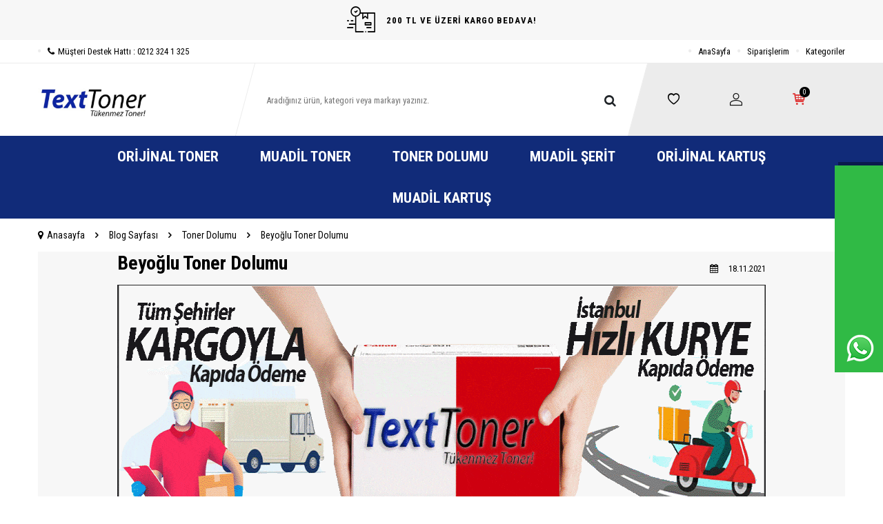

--- FILE ---
content_type: text/html; charset=UTF-8
request_url: https://www.texttoner.com/beyoglu-toner-dolumu
body_size: 34442
content:
<!DOCTYPE html>
<html lang="tr-TR" >
<head>
<meta charset="utf-8" />
<title>Beyoğlu Toner Dolumu</title>
<meta name="description" content="Hızlı Kurye ile, Beyoğlu’nun tüm mahallelerine Beyoğlu Toner Dolumu ve Beyoğlu Muadil Toner Hizmetleri Vermekteyiz. Text Toner | 0212 324 1 325" />
<meta name="copyright" content="T-Soft E-Ticaret Sistemleri" />
<script>window['PRODUCT_DATA'] = [];</script>
<meta name="robots" content="index,follow" /><link rel="canonical" href="https://www.texttoner.com/beyoglu-toner-dolumu" />
            <meta property="og:image" content="https://www.texttoner.com/"/>
            <meta name="twitter:image" content="https://www.texttoner.com/" />
            <meta property="og:type" content="article" />
            <meta property="og:title" content="Beyoğlu Toner Dolumu" />
            <meta property="og:description" content="Hızlı Kurye ile, Beyoğlu’nun tüm mahallelerine Beyoğlu Toner Dolumu ve Beyoğlu Muadil Toner Hizmetleri Vermekteyiz. Text Toner | 0212 324 1 325" />
            <meta property="og:url" content="https://www.texttoner.com/beyoglu-toner-dolumu" />
            <meta property="og:site_name" content="https://www.texttoner.com/" />
            <meta name="twitter:card" content="summary" />
            <meta name="twitter:title" content="Beyoğlu Toner Dolumu" />
            <meta name="twitter:description" content="Hızlı Kurye ile, Beyoğlu’nun tüm mahallelerine Beyoğlu Toner Dolumu ve Beyoğlu Muadil Toner Hizmetleri Vermekteyiz. Text Toner | 0212 324 1 325" />
            <script>
                const E_EXPORT_ACTIVE = 0;
                const CART_DROPDOWN_LIST = true;
                const ENDPOINT_PREFIX = '';
                const ENDPOINT_ALLOWED_KEYS = [];
                const SETTINGS = {"KVKK_REQUIRED":0,"NEGATIVE_STOCK":"0","DYNAMIC_LOADING_SHOW_BUTTON":0,"IS_COMMENT_RATE_ACTIVE":1};
                try {
                    var PAGE_TYPE = 'other';
                    var PAGE_ID = 78;
                    var ON_PAGE_READY = [];
                    var THEME_VERSION = 'v5';
                    var THEME_FOLDER = 'v5-ran';
                    var MEMBER_INFO = {"ID":0,"CODE":"","FIRST_NAME":"","BIRTH_DATE":"","GENDER":"","LAST_NAME":"","MAIL":"","MAIL_HASH":"","PHONE":"","PHONE_HASH":"","PHONE_HASH_SHA":"","GROUP":0,"TRANSACTION_COUNT":0,"REPRESENTATIVE":"","KVKK":-1,"COUNTRY":"TR","E_COUNTRY":""};
                    var IS_VENDOR = 0;
                    var MOBILE_ACTIVE = false;
                    var CART_COUNT = '0';
                    var CART_TOTAL = '0,00';
                    var SESS_ID = '8780a2ec690f796b5fd364d286dceba8';
                    var LANGUAGE = 'tr';
                    var CURRENCY = 'TL';
                    var SEP_DEC = ',';
                    var SEP_THO = '.';
                    var DECIMAL_LENGTH = 2;  
                    var SERVICE_INFO = null;
                    var CART_CSRF_TOKEN = 'e3ef62c23a194a818ba80035a61e50f0944ea97d29903443b235b85fee8ff606';
                    var CSRF_TOKEN = '6H75+142E2ElMKPu8SvLczuPNkiMHk7tGMnpShaezoA=';
                    
                }
                catch(err) { }
            </script>
            <link rel="preload" as="font" href="/theme/v5/css/fonts/tsoft-icon.woff2?v=1" type="font/woff2" crossorigin>
<link rel="preconnect" href="https://fonts.gstatic.com" crossorigin>
<link rel="preload" as="style" href="https://fonts.googleapis.com/css2?family=Roboto Condensed:wght@300&family=Roboto Condensed&family=Roboto Condensed:wght@700&family=Mulish&display=swap">
<link rel="stylesheet" href="https://fonts.googleapis.com/css2?family=Roboto Condensed:wght@300&family=Roboto Condensed&family=Roboto Condensed:wght@700&family=Mulish&display=swap" media="print" onload="this.media='all'">
<noscript>
<link rel="stylesheet" href="https://fonts.googleapis.com/css2?family=Roboto Condensed:wght@300&family=Roboto Condensed&family=Roboto Condensed:wght@700&family=Mulish&display=swap">
</noscript>
<link type="text/css" rel="stylesheet" href="/srv/compressed/load/all/css/tr/78/0.css?v=1769005091&isTablet=0&isMobile=0&userType=Ziyaretci">
<link rel="shortcut icon" href="//texttoner.com/Data/EditorFiles/TedarikciPaneli/logo-favicon.jpg">
<meta name="viewport" content="width=device-width, initial-scale=1">
<script>
if (navigator.userAgent.indexOf('iPhone') > -1 || PAGE_ID == 91) {
document.querySelector("[name=viewport]").setAttribute('content', 'width=device-width, initial-scale=1, maximum-scale=1');
}
</script>
<script src="/theme/v5/js/callbacks.js?v=1769005091"></script>
<script src="/js/tsoftapps/v5/header.js?v=1769005091"></script>
<!-- Yandex.Metrika counter -->
<script type="text/javascript" >
(function(m,e,t,r,i,k,a){m[i]=m[i]||function(){(m[i].a=m[i].a||[]).push(arguments)};
m[i].l=1*new Date();k=e.createElement(t),a=e.getElementsByTagName(t)[0],k.async=1,k.src=r,a.parentNode.insertBefore(k,a)})
(window, document, "script", "https://mc.yandex.ru/metrika/tag.js", "ym");
ym(37357380, "init", {
clickmap:true,
trackLinks:true,
accurateTrackBounce:true,
webvisor:true
});
</script>
<noscript><div><img src="https://mc.yandex.ru/watch/37357380" style="position:absolute; left:-9999px;" alt="" /></div></noscript>
<!-- /Yandex.Metrika counter --><!--Start of Tawk.to Script-->
<script type="text/javascript">
var Tawk_API=Tawk_API||{}, Tawk_LoadStart=new Date();
(function(){
var s1=document.createElement("script"),s0=document.getElementsByTagName("script")[0];
s1.async=true;
s1.src='https://embed.tawk.to/5b190cca10b99c7b36d4b699/default';
s1.charset='UTF-8';
s1.setAttribute('crossorigin','*');
s0.parentNode.insertBefore(s1,s0);
})();
</script>
<!--End of Tawk.to Script--><meta name="yandex-verification" content="7972e3feb41188b1" /><script type="text/javascript">
function detectmobWP() {
if (navigator.userAgent.match(/Android/i)
|| navigator.userAgent.match(/webOS/i)
|| navigator.userAgent.match(/iPhone/i)
|| navigator.userAgent.match(/iPad/i)
|| navigator.userAgent.match(/iPod/i)
|| navigator.userAgent.match(/BlackBerry/i)
|| navigator.userAgent.match(/Windows Phone/i)
) {
return true;
} else {
return false;
}
}
document.addEventListener('DOMContentLoaded', () => {
// LANGUAGE SETTINGS
var language_content = JSON.parse('{"phone_number":{"tr":""},"static_message":{"tr":""},"banner_title":{"tr":""},"banner_message":{"tr":""},"button_text":{"tr":""}}');
var current_lang = window.LANGUAGE;
var phone_number = '905522241325';
if (typeof language_content.phone_number[current_lang] != 'undefined' && language_content.phone_number[current_lang] != "") {
phone_number = language_content.phone_number[current_lang];
}
var url = "https://api.whatsapp.com/send?phone=" + phone_number + "&text=";
var banner_title = 'Whatsapp Destek Hattı';
if (typeof language_content.banner_title[current_lang] != 'undefined' && language_content.banner_title[current_lang] != "") {
banner_title = language_content.banner_title[current_lang];
}
document.querySelector('#professional-whatsapp-passive.wp-app').innerHTML = banner_title;
var banner_message = 'Toner ve Kartuş tüm sorularınız için, Canlı Destek';
if (typeof language_content.banner_message[current_lang] != 'undefined' && language_content.banner_message[current_lang] != "") {
banner_message = language_content.banner_message[current_lang];
}
document.querySelector('#whatsapp-text.wp-app').innerHTML = banner_message;
var static_message = 'Merhaba,';
if (typeof language_content.static_message[current_lang] != 'undefined' && language_content.static_message[current_lang] != "") {
static_message = language_content.static_message[current_lang];
}
url += static_message;
document.querySelector("#whatsapp-link.wp-app").href = url;
var button_text = 'Tıklayınız';
if (typeof language_content.button_text[current_lang] != 'undefined' && language_content.button_text[current_lang] != "") {
button_text = language_content.button_text[current_lang];
}
document.querySelector('#whatsapp-link.wp-app').innerHTML = button_text;
// LANGUAGE SETTINGS END
if (detectmobWP() == false) {
document.querySelector('#whatsapp-link').href = document.querySelector('#whatsapp-link').href.replace('api', 'web')
}
show('#professional-whatsapp-passive');
hide('#professional-whatsapp-active');
document.querySelector('#professional-whatsapp-passive').addEventListener('click', function () {
show('#professional-whatsapp-active');
addClass('#whatsapp-wrap','active');
});
document.querySelector('#whatsapp-close').addEventListener('click', function () {
show('#professional-whatsapp-passive');
hide('#professional-whatsapp-active');
removeClass('#whatsapp-wrap','active');
});
if (PAGE_TYPE === 'product') {
var str = document.getElementById('whatsapp-link').href;
str = str.substr(0, str.indexOf('text=') + 5);
document.getElementById('whatsapp-link').href = str + location.href;
}
function show(el){
document.querySelector(el).style.display = "block";
}
function hide(el){
document.querySelector(el).style.display = "none";
}
function addClass(el,class_name){
document.querySelector(el).classList.add(class_name)
}
function removeClass(el,class_name){
document.querySelector(el).classList.remove(class_name)
}
});
</script>
<style type="text/css">
#whatsapp-wrap {
position: fixed;
top: calc(50% - 200px);
right: 0;
overflow: visible;
z-index: 10000;
}
#professional-whatsapp-passive {
position: absolute;
top: 0;
right: 0;
width: 300px;
height: 70px;
line-height: 70px;
font-size: 17px;
color: #fff;
padding-right: 15px;
padding-left: 80px;
background: #30ba45;
box-shadow: 5px 5px 0px 0 rgba(0, 0, 0, .2);
-webkit-transition-duration: .5s;
-ms-transition-duration: .5s;
transition-duration: .5s;
-webkit-transform-origin: right bottom;
-ms-transform-origin: right bottom;
transform-origin: right bottom;
-webkit-transform: rotate(-90deg);
-ms-transform: rotate(-90deg);
transform: rotate(-90deg);
cursor: pointer;
direction: ltr;
z-index: 33;
}
#professional-whatsapp-passive:before {
content: '';
position: absolute;
top: 0;
left: 0;
width: 70px;
height: 70px;
background: url('/Diger/Apps/Assets/Whatsapp/wp-passive.png') no-repeat 17px center;
-webkit-transform: rotate(90deg);
-ms-transform: rotate(90deg);
transform: rotate(90deg);
}
#whatsapp-wrap.active #professional-whatsapp-passive {
right: -290px;
}
#professional-whatsapp-active {
display: none;
position: absolute;
top: 65px;
right: 0px;
width: 250px;
height: 290px;
text-align: center;
background: #30ba45;
box-shadow: 5px 5px 0px 0 rgba(0, 0, 0, .2);
}
#whatsapp-wrap.active #professional-whatsapp-active {
right: 0;
}
#whatsapp-close {
float: left;
width: 100%;
padding: 10px 15px;
box-sizing: border-box;
color: #fff;
text-align: left;
cursor: pointer;
}
#whatsapp-text {
float: left;
width: 100%;
font-size: 21px;
color: #fff;
text-transform: capitalize;
padding-top: 80px;
background: url('/Diger/Apps/Assets/Whatsapp/wp-text.png') no-repeat center 0;
margin: 20px 0 30px;
}
#whatsapp-link {
display: inline-block;
width: 150px;
line-height: 35px;
font-size: 21px;
color: #fff;
border: 2px solid #fff;
border-radius: 2px;
}
@media screen and (max-width: 769px) {
#whatsapp-wrap {
top: calc(50% - 150px);
}
#professional-whatsapp-passive {
width: 0;
height: 40px;
line-height: 40px;
padding-right: 0;
padding-left: 40px;
overflow: hidden;
}
#professional-whatsapp-passive:before {
width: 40px;
height: 40px;
background-size: 50%;
background-position: 10px center;
}
#professional-whatsapp-active {
top: 40px;
height: 250px;
}
#whatsapp-text {
line-height: 22px;
font-size: 18px;
padding-top: 70px;
margin: 10px 0 20px;
}
}
</style>
<span id='whatsapp-wrap'>
<span class="ease wp-app" id='professional-whatsapp-passive'></span>
<span class="ease wp-app" id='professional-whatsapp-active'>
<span id='whatsapp-close'>x</span>
<span id='whatsapp-text' class="wp-app"></span>
<a target='_blank' href="" id="whatsapp-link" class="wp-app"></a>
</span>
</span><script type="text/javascript">
function detectmobWP() {
if (navigator.userAgent.match(/Android/i)
|| navigator.userAgent.match(/webOS/i)
|| navigator.userAgent.match(/iPhone/i)
|| navigator.userAgent.match(/iPad/i)
|| navigator.userAgent.match(/iPod/i)
|| navigator.userAgent.match(/BlackBerry/i)
|| navigator.userAgent.match(/Windows Phone/i)
) {
return true;
} else {
return false;
}
}
document.addEventListener('DOMContentLoaded', () => {
// LANGUAGE SETTINGS
var language_content = JSON.parse('{"phone_number":{"tr":"05522241325"},"static_message":{"tr":"Merhaba,binlerce ürün arasından size hemen yardımcı olabilirim"},"banner_title":{"tr":"Whatsapp Destek Hattı"},"banner_message":{"tr":"İletişime geçmek için hemen tıklayınız"},"button_text":{"tr":"Tıklayınız"}}');
var current_lang = window.LANGUAGE;
var phone_number = '05522241325';
if (typeof language_content.phone_number[current_lang] != 'undefined' && language_content.phone_number[current_lang] != "") {
phone_number = language_content.phone_number[current_lang];
}
var url = "https://api.whatsapp.com/send?phone=" + phone_number + "&text=";
var banner_title = 'Whatsapp Destek Hattı';
if (typeof language_content.banner_title[current_lang] != 'undefined' && language_content.banner_title[current_lang] != "") {
banner_title = language_content.banner_title[current_lang];
}
document.querySelector('#professional-whatsapp-passive.wp-app').innerHTML = banner_title;
var banner_message = 'İletişime geçmek için hemen tıklayınız';
if (typeof language_content.banner_message[current_lang] != 'undefined' && language_content.banner_message[current_lang] != "") {
banner_message = language_content.banner_message[current_lang];
}
document.querySelector('#whatsapp-text.wp-app').innerHTML = banner_message;
var static_message = 'Merhaba,binlerce ürün arasından size hemen yardımcı olabilirim';
if (typeof language_content.static_message[current_lang] != 'undefined' && language_content.static_message[current_lang] != "") {
static_message = language_content.static_message[current_lang];
}
url += static_message;
document.querySelector("#whatsapp-link.wp-app").href = url;
var button_text = 'Tıklayınız';
if (typeof language_content.button_text[current_lang] != 'undefined' && language_content.button_text[current_lang] != "") {
button_text = language_content.button_text[current_lang];
}
document.querySelector('#whatsapp-link.wp-app').innerHTML = button_text;
// LANGUAGE SETTINGS END
if (detectmobWP() == false) {
document.querySelector('#whatsapp-link').href = document.querySelector('#whatsapp-link').href.replace('api', 'web')
}
show('#professional-whatsapp-passive');
hide('#professional-whatsapp-active');
document.querySelector('#professional-whatsapp-passive').addEventListener('click', function () {
show('#professional-whatsapp-active');
addClass('#whatsapp-wrap','active');
});
document.querySelector('#whatsapp-close').addEventListener('click', function () {
show('#professional-whatsapp-passive');
hide('#professional-whatsapp-active');
removeClass('#whatsapp-wrap','active');
});
if (PAGE_TYPE === 'product') {
var str = document.getElementById('whatsapp-link').href;
str = str.substr(0, str.indexOf('text=') + 5);
document.getElementById('whatsapp-link').href = str + location.href;
}
function show(el){
document.querySelector(el).style.display = "block";
}
function hide(el){
document.querySelector(el).style.display = "none";
}
function addClass(el,class_name){
document.querySelector(el).classList.add(class_name)
}
function removeClass(el,class_name){
document.querySelector(el).classList.remove(class_name)
}
});
</script>
<style type="text/css">
#whatsapp-wrap {
position: fixed;
top: calc(50% - 200px);
right: 0;
overflow: visible;
z-index: 10000;
}
#professional-whatsapp-passive {
position: absolute;
top: 10px;
right: 0;
width: 300px;
height: 70px;
line-height: 70px;
font-size: 17px;
color: #fff;
padding-right: 15px;
padding-left: 80px;
background: #30ba45;
box-shadow: 5px 5px 0px 0 rgba(0, 0, 0, .2);
-webkit-transition-duration: .5s;
-ms-transition-duration: .5s;
transition-duration: .5s;
-webkit-transform-origin: right bottom;
-ms-transform-origin: right bottom;
transform-origin: right bottom;
-webkit-transform: rotate(-90deg);
-ms-transform: rotate(-90deg);
transform: rotate(-90deg);
cursor: pointer;
direction: ltr;
z-index: 33;
}
#professional-whatsapp-passive:before {
content: '';
position: absolute;
top: 0;
left: 0;
width: 70px;
height: 70px;
background: url('https://storage.tsoftapps.com/uploads/images/aYtVEC5C3oxz3SdGErWZg3nb5uJCIR9opf7OiiU3.png') no-repeat 17px center;
-webkit-transform: rotate(90deg);
-ms-transform: rotate(90deg);
transform: rotate(90deg);
}
#whatsapp-wrap.active #professional-whatsapp-passive {
right: -290px;
}
#professional-whatsapp-active {
display: none;
position: absolute;
top: 65px;
right: 0px;
width: 250px;
height: 290px;
text-align: center;
background: #30ba45;
box-shadow: 5px 5px 0px 0 rgba(0, 0, 0, .2);
}
#whatsapp-wrap.active #professional-whatsapp-active {
right: 0;
}
#whatsapp-close {
float: left;
width: 100%;
padding: 10px 15px;
box-sizing: border-box;
color: #fff;
text-align: left;
cursor: pointer;
}
#whatsapp-text {
float: left;
width: 100%;
font-size: 21px;
color: #fff;
text-transform: capitalize;
padding-top: 80px;
background: url('https://storage.tsoftapps.com/uploads/images/Be2a4TY06ibH3Zv5aft1UXr7dxREx7mte7GJAO5d.png') no-repeat center 0;
margin: 20px 0 30px;
}
#whatsapp-link {
display: inline-block;
width: 150px;
line-height: 35px;
font-size: 21px;
color: #fff;
border: 2px solid #fff;
border-radius: 2px;
}
@media screen and (max-width: 769px) {
#whatsapp-wrap {
top: calc(50% - 150px);
}
#professional-whatsapp-passive {
width: 0;
height: 40px;
line-height: 40px;
padding-right: 0;
padding-left: 40px;
overflow: hidden;
}
#professional-whatsapp-passive:before {
width: 40px;
height: 40px;
background-size: 50%;
background-position: 10px center;
}
#professional-whatsapp-active {
top: 40px;
height: 250px;
}
#whatsapp-text {
line-height: 22px;
font-size: 18px;
padding-top: 70px;
margin: 10px 0 20px;
}
}
</style>
<span id='whatsapp-wrap'>
<span class="ease wp-app" id='professional-whatsapp-passive'></span>
<span class="ease wp-app" id='professional-whatsapp-active'>
<span id='whatsapp-close'>x</span>
<span id='whatsapp-text' class="wp-app"></span>
<a target='_blank' href="" id="whatsapp-link" class="wp-app"></a>
</span>
</span><meta name="google-site-verification" content="JQJ73AjhwackrwORuTPUPLZ-rQkJogbJdbg77uVyxwo" />
</head>
<body>
<input type="hidden" id="cookie-law" value="0">
<div class="w-100 d-flex flex-wrap ">
<div class=" col-12 col-sm-12 col-md-12 col-lg-12 col-xl-12 col-xxl-12 column-472  "><div class="row">
<div id="relation|553" data-id="553" class="relArea col-12 v5-ran  folder-header tpl-default "><div class="row">
<header class="container-fluid mb-1">
<div class="row">
<div id="header-top-bar" class="w-100 bg-light d-flex align-items-center justify-content-center text-center fw-semibold">
<i class="ti-order-follow-up mr-1"></i> 200 TL VE ÜZERİ KARGO BEDAVA!
</div>
<div id="header-top" class="w-100 d-none d-lg-block border-bottom">
<div class="container">
<div class="row align-items-center">
<div class="col-auto">
<a href="tel:02123241325" class="d-flex align-items-center">
<i class="ti-circle text-light mr-1"></i>
<i class="ti-phone"></i>
Müşteri Destek Hattı : 0212 324 1 325
</a>
</div>
<div class="col-auto ml-auto">
<nav id="top-menu" class="d-flex">
<ul class="d-flex align-items-center">
<li class="d-flex align-items-center">
<i class="ti-circle text-light"></i>
<a href="https://www.texttoner.com/" target="" class="text-gray ">AnaSayfa</a>
</li>
<li class="d-flex align-items-center">
<i class="ti-circle text-light"></i>
<a href="https://www.texttoner.com/" target="" class="text-gray ">Siparişlerim</a>
</li>
<li class="d-flex align-items-center">
<i class="ti-circle text-light"></i>
<a href="https://www.texttoner.com/" target="" class="text-gray ">Kategoriler</a>
</li>
</ul>
</nav>
</div>
</div>
</div>
</div>
<div id="header-main" class="w-100">
<div class="w-100 header-main py-1 py-lg-0" >
<div class="container">
<div class="row align-items-center">
<div class="col-auto d-lg-none" id="header-mobile-menu-btn">
<a href="#mobile-menu-553" data-toggle="drawer" class="header-mobile-menu-btn">
<i class="ti-menu"></i>
</a>
</div>
<div class="col-4 col-lg-3 d-flex" id="logo">
<a href="https://www.texttoner.com/">
<p><a href="//www.texttoner.com"><img src="//www.texttoner.com/Data/EditorFiles/TedarikciPaneli/mcith/Yeni-logo.jpg" alt="Yeni-logo.jpg (31 KB)" width="524" height="198" /></a></p>
</a>
</div>
<div id="header-search" class="col-12 col-lg-6 order-1 order-lg-0 mt-1 mt-lg-0">
<form action="/arama" method="get" autocomplete="off" id="search" class="w-100 position-relative">
<div class="d-flex align-items-center h-100 position-relative border px-1 search-skew">
<input id="live-search" type="search" name="q" placeholder="Aradığınız ürün, kategori veya markayı yazınız." class="form-control form-control-md border-0 no-cancel"
data-search="live-search" v-model="searchVal" data-licence="0">
<button type="submit" class="btn" id="live-search-btn"><i class="ti-search"></i></button>
</div>
<div class="bg-white border border-round search-form-list" id="dynamic-search-553" v-if="searchVal.length > 0 && data != ''" v-cloak>
<div class="w-100 p-1 dynamic-search" v-html="data"></div>
</div>
</form>
</div>
<div id="hm-links" class="col-auto col-lg-3 ml-auto pl-0">
<div class="w-100 position-relative hm-links">
<div class="row align-items-center justify-content-evenly h-100">
<div class="col-auto">
<a href="/uye-girisi-sayfasi" id="header-favourite-count">
<i class="ti-heart-o"></i>
</a>
</div>
<div class="col-auto">
<a href="#header-member-panel-553" data-toggle="drawer" id="header-account">
<i class="ti-user"></i>
</a>
</div>
<div class="col-auto position-relative">
<a href="/sepet" class="header-cart-dropdown" id="header-cart-btn">
<i class="ti-basket-outline position-relative text-primary"><span class="badge bg-black text-white cart-soft-count">0</span></i>
</a>
<div class="header-cart-dropdown-list d-none"></div>
</div>
</div>
</div>
</div>
</div>
</div>
<div class="w-100 bg-white position-fixed d-lg-none" id="header-mobile-sticky">
<div class="w-100 px-1">
<div class="row justify-content-around">
<div class="col">
<a href="#mobile-menu-553" data-toggle="drawer" class="d-flex align-items-center justify-content-center flex-wrap">
<span class="hm-sticky-btn text-center">
<i class="ti-menu"></i>
<span>Menü</span>
</span>
</a>
</div>
<div class="col">
<a href="/uye-alisveris-listesi" class="d-flex align-items-center justify-content-center flex-wrap">
<label for="live-search" class="hm-sticky-btn text-center fw-regular m-0">
<i class="ti-search"></i>
<span>Ara</span>
</label>
</a>
</div>
<div class="col">
<a href="/uye-alisveris-listesi" class="d-flex align-items-center justify-content-center flex-wrap">
<span class="hm-sticky-btn text-center">
<i class="ti-heart-o"></i>
<span>Favorilerim</span>
</span>
</a>
</div>
<div class="col">
<a href="#header-member-panel-553" data-toggle="drawer" class="d-flex align-items-center justify-content-center flex-wrap">
<span class="hm-sticky-btn text-center">
<i class="ti-user"></i>
<span>Hesabım</span>
</span>
</a>
</div>
<div class="col">
<a href="#header-cart-panel-553" data-toggle="drawer" class="d-flex align-items-center justify-content-center flex-wrap">
<span class="hm-sticky-btn text-center">
<i class="ti-basket-outline position-relative"><span class="badge cart-soft-count">0</span></i>
<span>Sepetim</span>
</span>
</a>
</div>
</div>
</div>
</div>
</div>
</div>
<div id="header-menu" class="w-100 d-none d-lg-block">
<div class="w-100 bg-secondary" >
<div class="container">
<nav id="main-menu" class="w-100 position-relative">
<ul class="row align-items-center justify-content-center menu menu-553">
<li>
<a href="https://www.texttoner.com/orijinal-toner" target="" class="px-2 text-white d-flex align-items-center text-center text-uppercase fw-bold " title="Orijinal Toner">Orijinal Toner</a>
<div class="w-100 px-1 sub-menu ease">
<div class="row">
<div class="col-12 p-2">
<div class="row">
<div class="col-2 mb-2">
<a href="https://www.texttoner.com/hp-orijinal-toner" target="" class="menu-title d-inline-block " title="HP Orijinal Toner">
HP Orijinal Toner
</a>
</div>
<div class="col-2 mb-2">
<a href="https://www.texttoner.com/brother-orijinal-toner" target="" class="menu-title d-inline-block " title="Brother Orijinal Toner">
Brother Orijinal Toner
</a>
</div>
<div class="col-2 mb-2">
<a href="https://www.texttoner.com/samsung-orijinal-toner" target="" class="menu-title d-inline-block " title="Samsung Orijinal Toner">
Samsung Orijinal Toner
</a>
</div>
<div class="col-2 mb-2">
<a href="https://www.texttoner.com/canon-orijinal-toner" target="" class="menu-title d-inline-block " title="Canon Orijinal Toner">
Canon Orijinal Toner
</a>
</div>
<div class="col-2 mb-2">
<a href="https://www.texttoner.com/lexmark-orijinal-toner" target="" class="menu-title d-inline-block " title="Lexmark Orijinal Toner">
Lexmark Orijinal Toner
</a>
</div>
<div class="col-2 mb-2">
<a href="https://www.texttoner.com/epson-orijinal-toner" target="" class="menu-title d-inline-block " title="Epson Orijinal Toner">
Epson Orijinal Toner
</a>
</div>
<div class="col-2 mb-2">
<a href="https://www.texttoner.com/oki-orijinal-toner" target="" class="menu-title d-inline-block " title="Oki Orijinal Toner">
Oki Orijinal Toner
</a>
</div>
<div class="col-2 mb-2">
<a href="https://www.texttoner.com/panasonic-orijinal-toner" target="" class="menu-title d-inline-block " title="Panasonic Orijinal Toner">
Panasonic Orijinal Toner
</a>
</div>
<div class="col-2 mb-2">
<a href="https://www.texttoner.com/xerox-orijinal-toner" target="" class="menu-title d-inline-block " title="Xerox Orijinal Toner">
Xerox Orijinal Toner
</a>
</div>
</div>
</div>
</div>
</div>
</li>
<li>
<a href="https://www.texttoner.com/muadil-toner" target="" class="px-2 text-white d-flex align-items-center text-center text-uppercase fw-bold " title="Muadil Toner">Muadil Toner</a>
<div class="w-100 px-1 sub-menu ease">
<div class="row">
<div class="col-12 p-2">
<div class="row">
<div class="col-2 mb-2">
<a href="https://www.texttoner.com/hp-muadil-toner" target="" class="menu-title d-inline-block " title="HP Muadil Toner">
HP Muadil Toner
</a>
</div>
<div class="col-2 mb-2">
<a href="https://www.texttoner.com/canon-muadil-toner" target="" class="menu-title d-inline-block " title="Canon Muadil Toner">
Canon Muadil Toner
</a>
</div>
<div class="col-2 mb-2">
<a href="https://www.texttoner.com/brother-muadil-toner" target="" class="menu-title d-inline-block " title="Brother Muadil Toner">
Brother Muadil Toner
</a>
</div>
<div class="col-2 mb-2">
<a href="https://www.texttoner.com/samsung-muadil-toner" target="" class="menu-title d-inline-block " title="Samsung Muadil Toner">
Samsung Muadil Toner
</a>
</div>
<div class="col-2 mb-2">
<a href="https://www.texttoner.com/lexmark-muadil-toner" target="" class="menu-title d-inline-block " title="Lexmark Muadil Toner">
Lexmark Muadil Toner
</a>
</div>
<div class="col-2 mb-2">
<a href="https://www.texttoner.com/oki-muadil-toner" target="" class="menu-title d-inline-block " title="Oki Muadil Toner">
Oki Muadil Toner
</a>
</div>
<div class="col-2 mb-2">
<a href="https://www.texttoner.com/epson-muadil-toner" target="" class="menu-title d-inline-block " title="Epson Muadil Toner">
Epson Muadil Toner
</a>
</div>
<div class="col-2 mb-2">
<a href="https://www.texttoner.com/xerox-muadil-toner" target="" class="menu-title d-inline-block " title="Xerox Muadil Toner">
Xerox Muadil Toner
</a>
</div>
<div class="col-2 mb-2">
<a href="https://www.texttoner.com/panasonic-muadil-toner" target="" class="menu-title d-inline-block " title="Panasonic Muadil Toner">
Panasonic Muadil Toner
</a>
</div>
<div class="col-2 mb-2">
<a href="https://www.texttoner.com/kyocera-muadil-toner" target="" class="menu-title d-inline-block " title="Kyocera Muadil Toner">
Kyocera Muadil Toner
</a>
</div>
<div class="col-2 mb-2">
<a href="https://www.texttoner.com/ricoh-muadil-toner" target="" class="menu-title d-inline-block " title="Ricoh Muadil Toner">
Ricoh Muadil Toner
</a>
</div>
<div class="col-2 mb-2">
<a href="https://www.texttoner.com/utax-muadil-toner" target="" class="menu-title d-inline-block " title="Utax Muadil Toner">
Utax Muadil Toner
</a>
</div>
</div>
</div>
</div>
</div>
</li>
<li>
<a href="https://www.texttoner.com/toner-dolumu" target="" class="px-2 text-white d-flex align-items-center text-center text-uppercase fw-bold " title="Toner Dolumu">Toner Dolumu</a>
<div class="w-100 px-1 sub-menu ease">
<div class="row">
<div class="col-12 p-2">
<div class="row">
<div class="col-2 mb-2">
<a href="https://www.texttoner.com/hp-toner-dolumu" target="" class="menu-title d-inline-block " title="HP Toner Dolumu">
HP Toner Dolumu
</a>
</div>
</div>
</div>
</div>
</div>
</li>
<li>
<a href="https://www.texttoner.com/muadil-serit" target="" class="px-2 text-white d-flex align-items-center text-center text-uppercase fw-bold " title="Muadil Şerit">Muadil Şerit</a>
<div class="w-100 px-1 sub-menu ease">
<div class="row">
<div class="col-12 p-2">
<div class="row">
<div class="col-2 mb-2">
<a href="https://www.texttoner.com/brother-muadil-serit" target="" class="menu-title d-inline-block " title="Brother Muadil Şerit">
Brother Muadil Şerit
</a>
</div>
</div>
</div>
</div>
</div>
</li>
<li>
<a href="https://www.texttoner.com/orjinal-kartus" target="" class="px-2 text-white d-flex align-items-center text-center text-uppercase fw-bold " title="Orijinal Kartuş">Orijinal Kartuş</a>
<div class="w-100 px-1 sub-menu ease">
<div class="row">
<div class="col-12 p-2">
<div class="row">
<div class="col-2 mb-2">
<a href="https://www.texttoner.com/hp-orjinal-kartus" target="" class="menu-title d-inline-block " title="Hp Orjinal Kartuş">
Hp Orjinal Kartuş
</a>
</div>
<div class="col-2 mb-2">
<a href="https://www.texttoner.com/canon-orjinal-kartus" target="" class="menu-title d-inline-block " title="Canon Orjinal Kartuş">
Canon Orjinal Kartuş
</a>
</div>
<div class="col-2 mb-2">
<a href="https://www.texttoner.com/brother-orijinal-kartus" target="" class="menu-title d-inline-block " title="Brother Orijinal Kartuş">
Brother Orijinal Kartuş
</a>
</div>
<div class="col-2 mb-2">
<a href="https://www.texttoner.com/epson-orijinal-kartus" target="" class="menu-title d-inline-block " title="Epson Orijinal Kartuş">
Epson Orijinal Kartuş
</a>
</div>
</div>
</div>
</div>
</div>
</li>
<li>
<a href="https://www.texttoner.com/muadil-kartus" target="" class="px-2 text-white d-flex align-items-center text-center text-uppercase fw-bold " title="Muadil Kartuş">Muadil Kartuş</a>
<div class="w-100 px-1 sub-menu ease">
<div class="row">
<div class="col-12 p-2">
<div class="row">
<div class="col-2 mb-2">
<a href="https://www.texttoner.com/brother-muadil-kartus" target="" class="menu-title d-inline-block " title="Brother Muadil Kartuş">
Brother Muadil Kartuş
</a>
</div>
<div class="col-2 mb-2">
<a href="https://www.texttoner.com/canon-muadil-kartus" target="" class="menu-title d-inline-block " title="Canon Muadil Kartuş">
Canon Muadil Kartuş
</a>
</div>
<div class="col-2 mb-2">
<a href="https://www.texttoner.com/hp-muadil-kartus" target="" class="menu-title d-inline-block " title="HP Muadil Kartuş">
HP Muadil Kartuş
</a>
</div>
<div class="col-2 mb-2">
<a href="https://www.texttoner.com/epson-muadil-kartus" target="" class="menu-title d-inline-block " title="Epson Muadil Kartuş">
Epson Muadil Kartuş
</a>
</div>
</div>
</div>
</div>
</div>
</li>
</ul>
</nav>
</div>
</div>
</div>
</div>
</header>
<div data-rel="mobile-menu-553" class="drawer-overlay"></div>
<div id="mobile-menu-553" class="drawer-wrapper" data-display="overlay" data-position="left">
<div class="drawer-title">
<span>Menü</span>
<div class="drawer-close">
<i class="ti-close"></i>
</div>
</div>
<div class="w-100 border-top">
<nav class="w-100 clearfix">
<ul class="w-100 clearfix">
<li class="w-100 border-bottom">
<div class="d-flex align-items-center px-2 menu-first-item " data-toggle="accordion">
Orijinal Toner
<span class="ml-auto">
<i class="ti-arrow-down"></i>
<i class="ti-arrow-up"></i>
</span>
</div>
<div class="accordion-body clearfix">
<ul class="clearfix px-3 pb-2">
<li class="w-100 mb-1">
<a href="https://www.texttoner.com/hp-orijinal-toner" target="" class="d-block menu-secondary-item text-gray " title="HP Orijinal Toner">HP Orijinal Toner</a>
</li>
<li class="w-100 mb-1">
<a href="https://www.texttoner.com/brother-orijinal-toner" target="" class="d-block menu-secondary-item text-gray " title="Brother Orijinal Toner">Brother Orijinal Toner</a>
</li>
<li class="w-100 mb-1">
<a href="https://www.texttoner.com/samsung-orijinal-toner" target="" class="d-block menu-secondary-item text-gray " title="Samsung Orijinal Toner">Samsung Orijinal Toner</a>
</li>
<li class="w-100 mb-1">
<a href="https://www.texttoner.com/canon-orijinal-toner" target="" class="d-block menu-secondary-item text-gray " title="Canon Orijinal Toner">Canon Orijinal Toner</a>
</li>
<li class="w-100 mb-1">
<a href="https://www.texttoner.com/lexmark-orijinal-toner" target="" class="d-block menu-secondary-item text-gray " title="Lexmark Orijinal Toner">Lexmark Orijinal Toner</a>
</li>
<li class="w-100 mb-1">
<a href="https://www.texttoner.com/epson-orijinal-toner" target="" class="d-block menu-secondary-item text-gray " title="Epson Orijinal Toner">Epson Orijinal Toner</a>
</li>
<li class="w-100 mb-1">
<a href="https://www.texttoner.com/oki-orijinal-toner" target="" class="d-block menu-secondary-item text-gray " title="Oki Orijinal Toner">Oki Orijinal Toner</a>
</li>
<li class="w-100 mb-1">
<a href="https://www.texttoner.com/panasonic-orijinal-toner" target="" class="d-block menu-secondary-item text-gray " title="Panasonic Orijinal Toner">Panasonic Orijinal Toner</a>
</li>
<li class="w-100 mb-1">
<a href="https://www.texttoner.com/xerox-orijinal-toner" target="" class="d-block menu-secondary-item text-gray " title="Xerox Orijinal Toner">Xerox Orijinal Toner</a>
</li>
<li class="w-100">
<a href="https://www.texttoner.com/orijinal-toner" target="" class="d-block menu-secondary-item text-primary" title="Tümünü Gör">Tümünü Gör</a>
</li>
</ul>
</div>
</li>
<li class="w-100 border-bottom">
<div class="d-flex align-items-center px-2 menu-first-item " data-toggle="accordion">
Muadil Toner
<span class="ml-auto">
<i class="ti-arrow-down"></i>
<i class="ti-arrow-up"></i>
</span>
</div>
<div class="accordion-body clearfix">
<ul class="clearfix px-3 pb-2">
<li class="w-100 mb-1">
<a href="https://www.texttoner.com/hp-muadil-toner" target="" class="d-block menu-secondary-item text-gray " title="HP Muadil Toner">HP Muadil Toner</a>
</li>
<li class="w-100 mb-1">
<a href="https://www.texttoner.com/canon-muadil-toner" target="" class="d-block menu-secondary-item text-gray " title="Canon Muadil Toner">Canon Muadil Toner</a>
</li>
<li class="w-100 mb-1">
<a href="https://www.texttoner.com/brother-muadil-toner" target="" class="d-block menu-secondary-item text-gray " title="Brother Muadil Toner">Brother Muadil Toner</a>
</li>
<li class="w-100 mb-1">
<a href="https://www.texttoner.com/samsung-muadil-toner" target="" class="d-block menu-secondary-item text-gray " title="Samsung Muadil Toner">Samsung Muadil Toner</a>
</li>
<li class="w-100 mb-1">
<a href="https://www.texttoner.com/lexmark-muadil-toner" target="" class="d-block menu-secondary-item text-gray " title="Lexmark Muadil Toner">Lexmark Muadil Toner</a>
</li>
<li class="w-100 mb-1">
<a href="https://www.texttoner.com/oki-muadil-toner" target="" class="d-block menu-secondary-item text-gray " title="Oki Muadil Toner">Oki Muadil Toner</a>
</li>
<li class="w-100 mb-1">
<a href="https://www.texttoner.com/epson-muadil-toner" target="" class="d-block menu-secondary-item text-gray " title="Epson Muadil Toner">Epson Muadil Toner</a>
</li>
<li class="w-100 mb-1">
<a href="https://www.texttoner.com/xerox-muadil-toner" target="" class="d-block menu-secondary-item text-gray " title="Xerox Muadil Toner">Xerox Muadil Toner</a>
</li>
<li class="w-100 mb-1">
<a href="https://www.texttoner.com/panasonic-muadil-toner" target="" class="d-block menu-secondary-item text-gray " title="Panasonic Muadil Toner">Panasonic Muadil Toner</a>
</li>
<li class="w-100 mb-1">
<a href="https://www.texttoner.com/kyocera-muadil-toner" target="" class="d-block menu-secondary-item text-gray " title="Kyocera Muadil Toner">Kyocera Muadil Toner</a>
</li>
<li class="w-100 mb-1">
<a href="https://www.texttoner.com/ricoh-muadil-toner" target="" class="d-block menu-secondary-item text-gray " title="Ricoh Muadil Toner">Ricoh Muadil Toner</a>
</li>
<li class="w-100 mb-1">
<a href="https://www.texttoner.com/utax-muadil-toner" target="" class="d-block menu-secondary-item text-gray " title="Utax Muadil Toner">Utax Muadil Toner</a>
</li>
<li class="w-100">
<a href="https://www.texttoner.com/muadil-toner" target="" class="d-block menu-secondary-item text-primary" title="Tümünü Gör">Tümünü Gör</a>
</li>
</ul>
</div>
</li>
<li class="w-100 border-bottom">
<div class="d-flex align-items-center px-2 menu-first-item " data-toggle="accordion">
Toner Dolumu
<span class="ml-auto">
<i class="ti-arrow-down"></i>
<i class="ti-arrow-up"></i>
</span>
</div>
<div class="accordion-body clearfix">
<ul class="clearfix px-3 pb-2">
<li class="w-100 mb-1">
<a href="https://www.texttoner.com/hp-toner-dolumu" target="" class="d-block menu-secondary-item text-gray " title="HP Toner Dolumu">HP Toner Dolumu</a>
</li>
<li class="w-100">
<a href="https://www.texttoner.com/toner-dolumu" target="" class="d-block menu-secondary-item text-primary" title="Tümünü Gör">Tümünü Gör</a>
</li>
</ul>
</div>
</li>
<li class="w-100 border-bottom">
<div class="d-flex align-items-center px-2 menu-first-item " data-toggle="accordion">
Muadil Şerit
<span class="ml-auto">
<i class="ti-arrow-down"></i>
<i class="ti-arrow-up"></i>
</span>
</div>
<div class="accordion-body clearfix">
<ul class="clearfix px-3 pb-2">
<li class="w-100 mb-1">
<a href="https://www.texttoner.com/brother-muadil-serit" target="" class="d-block menu-secondary-item text-gray " title="Brother Muadil Şerit">Brother Muadil Şerit</a>
</li>
<li class="w-100">
<a href="https://www.texttoner.com/muadil-serit" target="" class="d-block menu-secondary-item text-primary" title="Tümünü Gör">Tümünü Gör</a>
</li>
</ul>
</div>
</li>
<li class="w-100 border-bottom">
<div class="d-flex align-items-center px-2 menu-first-item " data-toggle="accordion">
Orijinal Kartuş
<span class="ml-auto">
<i class="ti-arrow-down"></i>
<i class="ti-arrow-up"></i>
</span>
</div>
<div class="accordion-body clearfix">
<ul class="clearfix px-3 pb-2">
<li class="w-100 mb-1">
<a href="https://www.texttoner.com/hp-orjinal-kartus" target="" class="d-block menu-secondary-item text-gray " title="Hp Orjinal Kartuş">Hp Orjinal Kartuş</a>
</li>
<li class="w-100 mb-1">
<a href="https://www.texttoner.com/canon-orjinal-kartus" target="" class="d-block menu-secondary-item text-gray " title="Canon Orjinal Kartuş">Canon Orjinal Kartuş</a>
</li>
<li class="w-100 mb-1">
<a href="https://www.texttoner.com/brother-orijinal-kartus" target="" class="d-block menu-secondary-item text-gray " title="Brother Orijinal Kartuş">Brother Orijinal Kartuş</a>
</li>
<li class="w-100 mb-1">
<a href="https://www.texttoner.com/epson-orijinal-kartus" target="" class="d-block menu-secondary-item text-gray " title="Epson Orijinal Kartuş">Epson Orijinal Kartuş</a>
</li>
<li class="w-100">
<a href="https://www.texttoner.com/orjinal-kartus" target="" class="d-block menu-secondary-item text-primary" title="Tümünü Gör">Tümünü Gör</a>
</li>
</ul>
</div>
</li>
<li class="w-100 border-bottom">
<div class="d-flex align-items-center px-2 menu-first-item " data-toggle="accordion">
Muadil Kartuş
<span class="ml-auto">
<i class="ti-arrow-down"></i>
<i class="ti-arrow-up"></i>
</span>
</div>
<div class="accordion-body clearfix">
<ul class="clearfix px-3 pb-2">
<li class="w-100 mb-1">
<a href="https://www.texttoner.com/brother-muadil-kartus" target="" class="d-block menu-secondary-item text-gray " title="Brother Muadil Kartuş">Brother Muadil Kartuş</a>
</li>
<li class="w-100 mb-1">
<a href="https://www.texttoner.com/canon-muadil-kartus" target="" class="d-block menu-secondary-item text-gray " title="Canon Muadil Kartuş">Canon Muadil Kartuş</a>
</li>
<li class="w-100 mb-1">
<a href="https://www.texttoner.com/hp-muadil-kartus" target="" class="d-block menu-secondary-item text-gray " title="HP Muadil Kartuş">HP Muadil Kartuş</a>
</li>
<li class="w-100 mb-1">
<a href="https://www.texttoner.com/epson-muadil-kartus" target="" class="d-block menu-secondary-item text-gray " title="Epson Muadil Kartuş">Epson Muadil Kartuş</a>
</li>
<li class="w-100">
<a href="https://www.texttoner.com/muadil-kartus" target="" class="d-block menu-secondary-item text-primary" title="Tümünü Gör">Tümünü Gör</a>
</li>
</ul>
</div>
</li>
</ul>
</nav>
<nav class="w-100 bg-light clearfix">
<ul class="w-100 clearfix">
<li class="w-100 border-bottom">
<a href="https://www.texttoner.com/" target="" class="d-flex align-items-center px-2 menu-first-item ">AnaSayfa</a>
</li>
<li class="w-100 border-bottom">
<a href="https://www.texttoner.com/" target="" class="d-flex align-items-center px-2 menu-first-item ">Siparişlerim</a>
</li>
<li class="w-100 border-bottom">
<a href="https://www.texttoner.com/" target="" class="d-flex align-items-center px-2 menu-first-item ">Kategoriler</a>
</li>
</ul>
</nav>
</div>
</div>
<div data-rel="header-member-panel-553" class="drawer-overlay"></div>
<div id="header-member-panel-553" class="drawer-wrapper" data-display="overlay" data-position="right">
<div class="drawer-title">
<span>Hesabım</span>
<div class="drawer-close">
<i class="ti-close"></i>
</div>
</div>
<div class="drawer-body">
<form action="#" method="POST" class="w-100" data-toggle="login-form" data-prefix="header-" data-callback="headerMemberLoginFn" novalidate>
<div class="row">
<div class="col-12">
<ul id="header-login-type" class="tab-nav list-style-none">
<li class="active" data-type="email"><a href="#header-login" data-toggle="tab">Üye Girişi</a></li>
<li><a href="/uye-kayit">Kayıt Ol</a></li>
</ul>
</div>
<div class="col-12 mb-1 tab-content">
<div id="header-login" class="w-100 tab-pane active">
<div class="w-100 popover-wrapper position-relative">
<input type="email" id="header-email" class="form-control" placeholder="E-posta adresinizi giriniz" data-toggle="placeholder">
</div>
</div>
</div>
<div class="col-12 mb-1">
<div class="w-100 input-group">
<input type="password" id="header-password" class="form-control" placeholder="Şifrenizi giriniz" data-toggle="placeholder">
<div class="input-group-append no-animate">
<i class="ti-eye-off text-gray" id="toggleVisiblePassword553"></i>
</div>
</div>
</div>
<div class="col-12 d-flex flex-wrap justify-content-between">
<input type="checkbox" id="header-remember" name="header-remember" class="form-control">
<label for="header-remember" class="mb-1 d-flex align-items-center fw-regular">
<span class="input-checkbox">
<i class="ti-check"></i>
</span>
Beni Hatırla
</label>
<a href="/uye-sifre-hatirlat" class="text-gray text-underline mb-1">Şifremi Unuttum</a>
</div>
<div class="col-12 mb-1">
<button type="submit" class="w-100 d-flex align-items-center justify-content-between btn btn-md btn-primary text-uppercase">
Giriş Yap
<i class="ti-arrow-right"></i>
</button>
</div>
</div>
</form>
</div>
</div>
<div data-rel="header-cart-panel-553" class="drawer-overlay"></div>
<div id="header-cart-panel-553" class="drawer-wrapper" data-display="overlay" data-position="right" data-callback="headercart-cb-553">
<div class="drawer-title">
<span>Sepetim</span>
<div class="drawer-close">
<i class="ti-close"></i>
</div>
</div>
<div class="drawer-body"></div>
</div>
<div class="bg-primary text-white text-center border border-white scroll-to-up" id="scroll-to-up-553">
<i class="ti-arrow-up"></i>
</div>
</div></div>
</div></div>
</div>
<div class="w-100 d-flex flex-wrap "><div class="container"><div class="row">
<div class=" col-12 col-sm-12 col-md-12 col-lg-12 col-xl-12 col-xxl-12 column-473  "><div class="row">
<div id="relation|554" data-id="554" class="relArea col-12 v5-ran  folder-breadcrumb tpl-default "><div class="row"><nav class="col-12 mb-1 breadcrumb">
<ul class="clearfix list-type-none d-flex flex-wrap align-items-center">
<li class="d-inline-flex align-items-center">
<a href="https://www.texttoner.com/" class="breadcrumb-item d-flex align-items-center text-body">
<i class="ti-location"></i>
Anasayfa
</a>
</li>
<li class="d-inline-flex align-items-center">
<i class="ti-arrow-right text-body mx-1"></i>
<a href="https://www.texttoner.com/blog" class="breadcrumb-item text-gray" title="Blog Sayfası">Blog Sayfası</a>
</li>
<li class="d-inline-flex align-items-center">
<i class="ti-arrow-right text-body mx-1"></i>
<a href="https://www.texttoner.com/toner-dolumu.html" class="breadcrumb-item text-gray" title="Toner Dolumu">Toner Dolumu</a>
</li>
<li class="d-inline-flex align-items-center">
<i class="ti-arrow-right text-body mx-1"></i>
<span class="breadcrumb-item text-gray">Beyoğlu Toner Dolumu</span>
</li>
</ul>
</nav>
<script type="application/ld+json">
{"@context":"https:\/\/schema.org","@type":"BreadcrumbList","itemListElement":[{"@type":"ListItem","position":1,"name":"Anasayfa","item":"https:\/\/www.texttoner.com\/"},{"@type":"ListItem","position":2,"name":"Blog Sayfası","item":"https:\/\/www.texttoner.com\/blog"},{"@type":"ListItem","position":3,"name":"Toner Dolumu","item":"https:\/\/www.texttoner.com\/toner-dolumu.html"},{"@type":"ListItem","position":4,"name":"Beyoğlu Toner Dolumu"}]}
</script>
</div></div><div id="relation|555" data-id="555" class="relArea col-12 v5-ran  folder-blog-detail tpl-support_destek "><div class="row"><div class="col-12">
<div class="w-100 bg-light mb-2">
<div class="row justify-content-center">
<div class="col-12 col-md-10">
<!-- <div class="d-flex align-items-center justify-content-center mb-2">
<img data-src="/beyoglu-toner-dolumu-91-blog.jpg" class="lazyload" loading="lazy" alt="Beyoğlu Toner Dolumu">
</div> -->
<div class="col-12">
<div class="row align-items-flex-end justify-content-between">
<div class="col-auto mb-1">
<h1 class="fw-bold blog-title m-0">Beyoğlu Toner Dolumu</h1>
</div>
<div class="col-auto mb-1">
<div class="blog-date d-flex align-items-center">
<i class="ti-calendar mr-1"></i> 18.11.2021
</div>
</div>
</div>
</div>
<div class="col-12 blog-detail-text text-gray mb-2"><p><img src="https://texttoner.com/Data/EditorFiles/blog/blog-hizli-teslimat-yeni-min.gif" alt="" width="1200" height="351" /></p>
<p><span style="font-size: 14pt;"><strong style="font-size: 14pt;">Toner Nedir;</strong><strong style="font-size: 14pt;"> </strong>(Toner Kartuşu)<strong style="font-size: 14pt;">, </strong>Lazer Yazıcı (Laser Printer) makinelerinin, kağıt, etiket, sürekli form v.b.baskı aktarmasını sağlayan yakıt deposudur. </span></p>
<p> </p>
<p><span style="font-size: 14pt;"><strong>Toner İçinde ne Var;</strong> Toner kartuşları, kağıt üzerinde görüntü oluşmasını sağlayan kimyasal bir karışım içermekte ve Örnekle (Baca Kurumu) na benzeyen ve 02,03 mikron plastik parçaları ve karbon maddesinin birleşimi ile meydana gelmektedir.<br /></span></p>
<p> </p>
<p><strong style="font-size: 14pt;">Toner Kartuşu Nasıl Çalışır;</strong><span style="font-size: 14pt;"> Toner Tozları, toz haznesinin içinde dönen bir çark vasıtasıyla, Alt bıçaktan süzülerek tek bir çizgi halinde manyetik parçasına aktarılır. Manyetik aynı eksende dönerken, tambur (Drum Ünitesi) diğer eksene doğru dönerek, Lazer bölümünden aldığı baskı verisini işler ve aynı anda Yazıcının kağıdı göndermesiyle kağıda aktarılarak (+ ve - ) kutup akımla ile baskı ve yazılar tutundurulur. </span><span style="font-size: 14pt;">Son olarak; kağıda aktarılan baskı, Lazer Yazıcıların arka kısmında bulunan, fırın bölümünde ısıtılarak Toner tozunun kağıda tamimiyle yapışması sağlanır.</span></p>
<p><span style="font-size: 14pt;"><img src="https://texttoner.com/Data/EditorFiles/blog/deneme5-min.gif" alt="" width="1280" height="720" /></span></p>
<p><span style="font-size: 14pt;"><strong>Toner Dolumu Nasıl Yapılır; </strong>Tükenen Toner kartuşları, Son sistem makinelerde, Temizlik ve Yalıtım işlemleri yapıldıktan sonra, yıpranma ve bozuk çalışabilecek parçalar test edilmek suretiyle yenileriyle değiştirilir. Toner Kartuşu Model ve Markasına göre (ISO 9001, ISO 14001)  Belgeli ölçü ve ayar işlemleri yapılan Toner Kartuşları, Toz Gramajı gözetilerek eklenmekte ve Gerekli Görüldüğü takdirde Çip, Manyetik ve Pcr değişimleri yapılarak Toner Dolumu  yapılan Toner Kartuşu Kusursuz Baskı verecek çekilde yenileme yapılır ve güzelce paketlenir</span></p>
<p> </p>
<p><span style="font-size: 14pt;"><strong>Ücretsiz</strong> <strong>Hızlı Kurye;</strong> servisleriyle teslim alınan tonerler, aynı şekilde Toner Dolum işlemleri sağlanarak, yazıcınızda Deneme, Test baskısı alınarak kapıda peşin veya Kredi kartı ile ödeme yapılabilmektedir.</span></p>
<p> </p>
<p><span style="font-size: 14pt;"><strong style="font-size: 14pt;">Toner Dolum Yapılan Yazıcı Markaları ;</strong></span></p>
<p><span style="font-size: 14pt;">B<span style="font-family: Verdana, sans-serif; color: black;">ROTHER Toner Dolumu, CANON Toner Dolumu, EPSON Toner Dolumu, HP Toner Dolumu, KONICA MINOLTA Toner Dolumu, KYOCERA Toner Dolumu, LEXMARK Toner Dolumu, OKI Toner Dolumu, RICOH Toner Dolumu, SAMSUNG Toner Dolumu, XEROX, PANTUM Toner Dolumu ve Diğer Tüm yazıcılar için uygun maliyetli ve kaliteli baskı çözümlerimiz için bir telefon kadar yakınız.</span></span></p>
<p> </p>
<p> </p>
<p><span style="font-size: 14.0pt; font-family: 'Verdana',sans-serif; color: black;"><strong>0212 324 1 325</strong> numaralı hattımızı arayarak, Tüm Tonerler hakkında hızlı, tasarruflu ve akıllı çözümlerimiz için bizleri arayabilir, bilgi alabilirsiniz.</span></p>
<p> </p>
<p> </p>
<p><span style="font-size: 18pt;">İstanbul,<strong> Beyoğlu İlçesi Toner Dolumu ve Beyoğlu Muadil Toner</strong> Servisi verdiğimiz Mahalleler;</span></p>
<p><span style="font-size: 14pt;">Taksim Toner Dolumu, Arapcamii Toner Dolumu, Asmalı Mescit Toner Dolumu, Bedrettin Toner Dolumu, Bereketzade Toner Dolumu, Bostan Toner Dolumu, Bülbül Toner Dolumu, Camii Kebir Toner Dolumu, Cihangir Toner Dolumu, Çatmalı Mescit Toner Dolumu, Çukur Toner Dolumu, Emek Yemez Toner Dolumu, Evliya Çelebi Toner Dolumu, Fetihtepe Toner Dolumu, Firüzağa Toner Dolumu, Gümüşsuyu Toner Dolumu, Hacıahmet Toner Dolumu, İstiklal Toner Dolumu, Hacı Mimi Toner Dolumu, Hüseyin Ağa Toner Dolumu, Kadı Mehmet Toner Dolumu, Kamerhatun Toner Dolumu, Kalyoncu Kulluk Toner Dolumu, Kaptanpaşa Toner Dolumu, K.M. Çelebi Toner Dolumu, Keçecipiri Toner Dolumu, Kemankeş Toner Dolumu, K. Alipaşa Toner Dolumu, Kocatepe Toner Dolumu, Kulaksız Toner Dolumu, Kuloğlu Toner Dolumu, Küçük Piyale Toner Dolumu, Müeyyetzade Toner Dolumu, Ömer Avni Toner Dolumu, Piripaşa Toner Dolumu, Piyale Paşa Toner Dolumu, Pürtelaş Toner Dolumu, Sururi Toner Dolumu, Sütlüce Toner Dolumu, Şahkulu Toner Dolumu, Şehit Muhtar Toner Dolumu, Tom Tom Toner Dolumu, Yahya Kahya Toner Dolumu, Yeni Şehir Toner Dolumu, Halıcıoğlu Toner Dolumu, Örnektepe Toner Dolumu<br /></span></p></div>
</div>
</div>
</div>
</div>
<div class="col-12 mb-3 share-buttons">
<div class="row align-items-center">
<div class="pl-1 fw-medium text-content">Paylaş : </div>
<div class="pl-1">
<a href="https://www.facebook.com/sharer/sharer.php?u=https://www.texttoner.com/beyoglu-toner-dolumu" class="border border-round facebook" target="_blank"><i class="ti-facebook"></i></a>
</div>
<div class="pl-1">
<a href="https://twitter.com/share?url=https://www.texttoner.com/beyoglu-toner-dolumu&text=Beyoğlu Toner Dolumu" class="border border-round twitter" target="_blank"><i class="ti-twitter"></i></a>
</div>
<div class="pl-1">
<a href="http://pinterest.com/pin/create/button/?url=https://www.texttoner.com/beyoglu-toner-dolumu&media=www.texttoner.com//Data/Blog/91.jpg&description=Beyoğlu Toner Dolumu" class="border border-round pinterest"
target="_blank"><i class="ti-pinterest"></i></a>
</div>
<div class="pl-1">
<a href="http://www.linkedin.com/shareArticle?url=https://www.texttoner.com/beyoglu-toner-dolumu" class="border border-round linkedin" target="_blank"><i class="ti-linkedin"></i></a>
</div>
<div class="pl-1">
<a href="http://reddit.com/submit?url=https://www.texttoner.com/beyoglu-toner-dolumu&title=Beyoğlu Toner Dolumu" class="border border-round reddit" target="_blank"><i class="ti-reddit"></i></a>
</div>
<div class="pl-1">
<a href="https://wa.me/?text=https://www.texttoner.com/beyoglu-toner-dolumu - Beyoğlu Toner Dolumu" class="border border-round whatsapp" target="_blank"><i class="ti-whatsapp"></i></a>
</div>
</div>
</div>
<script type="application/ld+json">
{"@context":"https:\/\/schema.org","@type":"BlogPosting","mainEntityOfPage":{"@type":"WebPage","@id":"https:\/\/www.texttoner.com\/beyoglu-toner-dolumu"},"headline":"Beyoğlu Toner Dolumu","image":{"@type":"ImageObject","url":"\/Data\/Blog\/91.jpg","width":null,"height":null},"datePublished":"2021-11-18T00:00:00+03:00","dateModified":"2021-11-18T00:00:00+03:00","articleSection":"Toner Dolumu","articleBody":"<p><img src=\"https:\/\/texttoner.com\/Data\/EditorFiles\/blog\/blog-hizli-teslimat-yeni-min.gif\" alt=\"\" width=\"1200\" height=\"351\" \/><\/p>\n<p><span style=\"font-size: 14pt;\"><strong style=\"font-size: 14pt;\">Toner Nedir;<\/strong><strong style=\"font-size: 14pt;\"> <\/strong>(Toner Kartuşu)<strong style=\"font-size: 14pt;\">, <\/strong>Lazer Yazıcı (Laser Printer) makinelerinin, kağıt, etiket, sürekli form v.b.baskı aktarmasını sağlayan yakıt deposudur. <\/span><\/p>\n<p> <\/p>\n<p><span style=\"font-size: 14pt;\"><strong>Toner İçinde ne Var;<\/strong> Toner kartuşları, kağıt üzerinde görüntü oluşmasını sağlayan kimyasal bir karışım içermekte ve Örnekle (Baca Kurumu) na benzeyen ve 02,03 mikron plastik parçaları ve karbon maddesinin birleşimi ile meydana gelmektedir.<br \/><\/span><\/p>\n<p> <\/p>\n<p><strong style=\"font-size: 14pt;\">Toner Kartuşu Nasıl Çalışır;<\/strong><span style=\"font-size: 14pt;\"> Toner Tozları, toz haznesinin içinde dönen bir çark vasıtasıyla, Alt bıçaktan süzülerek tek bir çizgi halinde manyetik parçasına aktarılır. Manyetik aynı eksende dönerken, tambur (Drum Ünitesi) diğer eksene doğru dönerek, Lazer bölümünden aldığı baskı verisini işler ve aynı anda Yazıcının kağıdı göndermesiyle kağıda aktarılarak (+ ve - ) kutup akımla ile baskı ve yazılar tutundurulur. <\/span><span style=\"font-size: 14pt;\">Son olarak; kağıda aktarılan baskı, Lazer Yazıcıların arka kısmında bulunan, fırın bölümünde ısıtılarak Toner tozunun kağıda tamimiyle yapışması sağlanır.<\/span><\/p>\n<p><span style=\"font-size: 14pt;\"><img src=\"https:\/\/texttoner.com\/Data\/EditorFiles\/blog\/deneme5-min.gif\" alt=\"\" width=\"1280\" height=\"720\" \/><\/span><\/p>\n<p><span style=\"font-size: 14pt;\"><strong>Toner Dolumu Nasıl Yapılır; <\/strong>Tükenen Toner kartuşları, Son sistem makinelerde, Temizlik ve Yalıtım işlemleri yapıldıktan sonra, yıpranma ve bozuk çalışabilecek parçalar test edilmek suretiyle yenileriyle değiştirilir. Toner Kartuşu Model ve Markasına göre (ISO 9001, ISO 14001)  Belgeli ölçü ve ayar işlemleri yapılan Toner Kartuşları, Toz Gramajı gözetilerek eklenmekte ve Gerekli Görüldüğü takdirde Çip, Manyetik ve Pcr değişimleri yapılarak Toner Dolumu  yapılan Toner Kartuşu Kusursuz Baskı verecek çekilde yenileme yapılır ve güzelce paketlenir<\/span><\/p>\n<p> <\/p>\n<p><span style=\"font-size: 14pt;\"><strong>Ücretsiz<\/strong> <strong>Hızlı Kurye;<\/strong> servisleriyle teslim alınan tonerler, aynı şekilde Toner Dolum işlemleri sağlanarak, yazıcınızda Deneme, Test baskısı alınarak kapıda peşin veya Kredi kartı ile ödeme yapılabilmektedir.<\/span><\/p>\n<p> <\/p>\n<p><span style=\"font-size: 14pt;\"><strong style=\"font-size: 14pt;\">Toner Dolum Yapılan Yazıcı Markaları ;<\/strong><\/span><\/p>\n<p><span style=\"font-size: 14pt;\">B<span style=\"font-family: Verdana, sans-serif; color: black;\">ROTHER Toner Dolumu, CANON Toner Dolumu, EPSON Toner Dolumu, HP Toner Dolumu, KONICA MINOLTA Toner Dolumu, KYOCERA Toner Dolumu, LEXMARK Toner Dolumu, OKI Toner Dolumu, RICOH Toner Dolumu, SAMSUNG Toner Dolumu, XEROX, PANTUM Toner Dolumu ve Diğer Tüm yazıcılar için uygun maliyetli ve kaliteli baskı çözümlerimiz için bir telefon kadar yakınız.<\/span><\/span><\/p>\n<p> <\/p>\n<p> <\/p>\n<p><span style=\"font-size: 14.0pt; font-family: 'Verdana',sans-serif; color: black;\"><strong>0212 324 1 325<\/strong> numaralı hattımızı arayarak, Tüm Tonerler hakkında hızlı, tasarruflu ve akıllı çözümlerimiz için bizleri arayabilir, bilgi alabilirsiniz.<\/span><\/p>\n<p> <\/p>\n<p> <\/p>\n<p><span style=\"font-size: 18pt;\">İstanbul,<strong> Beyoğlu İlçesi Toner Dolumu ve Beyoğlu Muadil Toner<\/strong> Servisi verdiğimiz Mahalleler;<\/span><\/p>\n<p><span style=\"font-size: 14pt;\">Taksim Toner Dolumu, Arapcamii Toner Dolumu, Asmalı Mescit Toner Dolumu, Bedrettin Toner Dolumu, Bereketzade Toner Dolumu, Bostan Toner Dolumu, Bülbül Toner Dolumu, Camii Kebir Toner Dolumu, Cihangir Toner Dolumu, Çatmalı Mescit Toner Dolumu, Çukur Toner Dolumu, Emek Yemez Toner Dolumu, Evliya Çelebi Toner Dolumu, Fetihtepe Toner Dolumu, Firüzağa Toner Dolumu, Gümüşsuyu Toner Dolumu, Hacıahmet Toner Dolumu, İstiklal Toner Dolumu, Hacı Mimi Toner Dolumu, Hüseyin Ağa Toner Dolumu, Kadı Mehmet Toner Dolumu, Kamerhatun Toner Dolumu, Kalyoncu Kulluk Toner Dolumu, Kaptanpaşa Toner Dolumu, K.M. Çelebi Toner Dolumu, Keçecipiri Toner Dolumu, Kemankeş Toner Dolumu, K. Alipaşa Toner Dolumu, Kocatepe Toner Dolumu, Kulaksız Toner Dolumu, Kuloğlu Toner Dolumu, Küçük Piyale Toner Dolumu, Müeyyetzade Toner Dolumu, Ömer Avni Toner Dolumu, Piripaşa Toner Dolumu, Piyale Paşa Toner Dolumu, Pürtelaş Toner Dolumu, Sururi Toner Dolumu, Sütlüce Toner Dolumu, Şahkulu Toner Dolumu, Şehit Muhtar Toner Dolumu, Tom Tom Toner Dolumu, Yahya Kahya Toner Dolumu, Yeni Şehir Toner Dolumu, Halıcıoğlu Toner Dolumu, Örnektepe Toner Dolumu<br \/><\/span><\/p>","publisher":{"@type":"Organization","name":"www.texttoner.com"}}
</script>
</div></div><div id="relation|556" data-id="556" class="relArea col-12 v5-ran  folder-blog-recent-post tpl-default "><div class="row"> <div class="col-12 block-title no-line mb-1">
Blog Son Eklenenler
</div>
<div class="col-12 blog-recent-post556 mb-2" data-toggle="equalHeight" data-selector=".blog-card">
<div class="w-100 slider-block-wrapper position-relative">
<div class="swiper-container">
<div class="swiper-wrapper">
<div class="swiper-slide h-auto">
<div class="w-100 h-100 d-flex justify-content-between flex-direction-column border-round overflow-hidden">
<div class="w-100 pt-1 d-flex justify-content-flex-end flex-direction-column flex-shrink-0 blog-card">
<div class="blog-title">
<a class="text-body d-inline-block" href="/kadikoy-toner-dolumu">Kadıköy Toner Dolumu</a>
</div>
<div class="mb-1 blog-description text-gray"></div>
<div class="w-100 mt-auto">
<a href="/kadikoy-toner-dolumu" class="text-primary text-underline">Devamını Oku</a>
</div>
</div>
</div>
</div>
<div class="swiper-slide h-auto">
<div class="w-100 h-100 d-flex justify-content-between flex-direction-column border-round overflow-hidden">
<div class="w-100 pt-1 d-flex justify-content-flex-end flex-direction-column flex-shrink-0 blog-card">
<div class="blog-title">
<a class="text-body d-inline-block" href="/uskudar-toner-dolumu">Üsküdar Toner Dolumu</a>
</div>
<div class="mb-1 blog-description text-gray"></div>
<div class="w-100 mt-auto">
<a href="/uskudar-toner-dolumu" class="text-primary text-underline">Devamını Oku</a>
</div>
</div>
</div>
</div>
<div class="swiper-slide h-auto">
<div class="w-100 h-100 d-flex justify-content-between flex-direction-column border-round overflow-hidden">
<div class="w-100 pt-1 d-flex justify-content-flex-end flex-direction-column flex-shrink-0 blog-card">
<div class="blog-title">
<a class="text-body d-inline-block" href="/kavacik-toner-dolumu">Kavacık Toner Dolumu</a>
</div>
<div class="mb-1 blog-description text-gray"></div>
<div class="w-100 mt-auto">
<a href="/kavacik-toner-dolumu" class="text-primary text-underline">Devamını Oku</a>
</div>
</div>
</div>
</div>
<div class="swiper-slide h-auto">
<div class="w-100 h-100 d-flex justify-content-between flex-direction-column border-round overflow-hidden">
<div class="w-100 pt-1 d-flex justify-content-flex-end flex-direction-column flex-shrink-0 blog-card">
<div class="blog-title">
<a class="text-body d-inline-block" href="/beykoz-toner-dolumu">Beykoz Toner Dolumu</a>
</div>
<div class="mb-1 blog-description text-gray"></div>
<div class="w-100 mt-auto">
<a href="/beykoz-toner-dolumu" class="text-primary text-underline">Devamını Oku</a>
</div>
</div>
</div>
</div>
<div class="swiper-slide h-auto">
<div class="w-100 h-100 d-flex justify-content-between flex-direction-column border-round overflow-hidden">
<a href="/brother-yazicilarda-kagit-sikisma-hatasi-nasil-duzeltilir" class="w-100 h-100 d-flex align-items-center justify-content-center border-round overflow-hidden">
<img data-src="/Data/img/blogPost/1/tr_img_1_111.webp" class="lazyload" loading="lazy" alt="Brother yazıcılarda Kağıt sıkışma hatası nasıl düzeltilir?">
</a>
<div class="w-100 pt-1 d-flex justify-content-flex-end flex-direction-column flex-shrink-0 blog-card">
<div class="blog-title">
<a class="text-body d-inline-block" href="/brother-yazicilarda-kagit-sikisma-hatasi-nasil-duzeltilir">Brother yazıcılarda Kağıt sıkışma hatası nasıl düzeltilir?</a>
</div>
<div class="mb-1 blog-description text-gray"> </div>
<div class="w-100 mt-auto">
<a href="/brother-yazicilarda-kagit-sikisma-hatasi-nasil-duzeltilir" class="text-primary text-underline">Devamını Oku</a>
</div>
</div>
</div>
</div>
<div class="swiper-slide h-auto">
<div class="w-100 h-100 d-flex justify-content-between flex-direction-column border-round overflow-hidden">
<a href="/brother-yazicinin-drum-unite-tamburu-ve-toneri-nasil-sifirlanir" class="w-100 h-100 d-flex align-items-center justify-content-center border-round overflow-hidden">
<img data-src="/Data/img/blogPost/0/tr_img_1_110.jpg" class="lazyload" loading="lazy" alt="Brother Yazıcının Drum Ünite, tamburu ve toneri nasıl sıfırlanır?">
</a>
<div class="w-100 pt-1 d-flex justify-content-flex-end flex-direction-column flex-shrink-0 blog-card">
<div class="blog-title">
<a class="text-body d-inline-block" href="/brother-yazicinin-drum-unite-tamburu-ve-toneri-nasil-sifirlanir">Brother Yazıcının Drum Ünite, tamburu ve toneri nasıl sıfırlanır?</a>
</div>
<div class="mb-1 blog-description text-gray"> Brother Yazıcınızın, Tamburu, Drum &Uuml;nitesi ve Toneri nasıl sıfırlanır?
Brother yazıcınız var ve toneri bittiğinde, değiştirdiğiniz halde yazıcınız tonerin bittiğini g&ouml;stermeye devam ediyor.&nbsp;
Problem Değil kısaca bu durumun nasıl d&uuml;zelteceğinizi anlatıyoruz.
Bazen Brother Marka yazıcıların mekanik olarak bu tip hatalar verebilir ve toner ve drum &uuml;nitesini değiştirdiğiniz halde Toneri Değiştir,
Toner Az Hatası g&ouml;stermeye devam eder. Eğer bu problemle karşılaştıysanız, s&ouml;z konusu tonerin Orijinal brother toner veya Muadil brother toner uyumlu olması ile alakalı bir problem yoktur,
bu arıza belli belirsiz oluşur. Her iki durumda da, &ccedil;&ouml;z&uuml;m basittir. Yazımızın devamında bu basit adımlarla hızlıca &ccedil;&ouml;z&uuml;me ulaşın.
Brother yazıcınızın tonerini sıfırlama talimatları;
</div>
<div class="w-100 mt-auto">
<a href="/brother-yazicinin-drum-unite-tamburu-ve-toneri-nasil-sifirlanir" class="text-primary text-underline">Devamını Oku</a>
</div>
</div>
</div>
</div>
<div class="swiper-slide h-auto">
<div class="w-100 h-100 d-flex justify-content-between flex-direction-column border-round overflow-hidden">
<a href="/yazici-kagit-almiyor" class="w-100 h-100 d-flex align-items-center justify-content-center border-round overflow-hidden">
<img data-src="/yazici-kagit-almiyor-107-blog.jpg" class="lazyload" loading="lazy" alt="Yazıcı Kağıt Almıyor, Nasıl Çözülür Basit ve Etkili İpuçları | Text Toner">
</a>
<div class="w-100 pt-1 d-flex justify-content-flex-end flex-direction-column flex-shrink-0 blog-card">
<div class="blog-title">
<a class="text-body d-inline-block" href="/yazici-kagit-almiyor">Yazıcı Kağıt Almıyor, Nasıl Çözülür Basit ve Etkili İpuçları | Text Toner</a>
</div>
<div class="mb-1 blog-description text-gray"></div>
<div class="w-100 mt-auto">
<a href="/yazici-kagit-almiyor" class="text-primary text-underline">Devamını Oku</a>
</div>
</div>
</div>
</div>
<div class="swiper-slide h-auto">
<div class="w-100 h-100 d-flex justify-content-between flex-direction-column border-round overflow-hidden">
<a href="/yazici-tamir-ve-bakim-hizmetleri" class="w-100 h-100 d-flex align-items-center justify-content-center border-round overflow-hidden">
<img data-src="/yazici-tamir-ve-bakim-hizmetleri-106-blog.jpg" class="lazyload" loading="lazy" alt="Yazıcı Tamir ve Bakım Hizmetleri">
</a>
<div class="w-100 pt-1 d-flex justify-content-flex-end flex-direction-column flex-shrink-0 blog-card">
<div class="blog-title">
<a class="text-body d-inline-block" href="/yazici-tamir-ve-bakim-hizmetleri">Yazıcı Tamir ve Bakım Hizmetleri</a>
</div>
<div class="mb-1 blog-description text-gray"></div>
<div class="w-100 mt-auto">
<a href="/yazici-tamir-ve-bakim-hizmetleri" class="text-primary text-underline">Devamını Oku</a>
</div>
</div>
</div>
</div>
</div>
</div>
<div id="swiper-prev-556" class="swiper-button-prev outside"><i class="ti-arrow-left"></i></div>
<div id="swiper-next-556" class="swiper-button-next outside"><i class="ti-arrow-right"></i></div>
</div>
</div></div></div>
</div></div>
</div></div></div>
<div class="w-100 d-flex flex-wrap ">
<div class=" col-12 col-sm-12 col-md-12 col-lg-12 col-xl-12 col-xxl-12 column-474  "><div class="row">
<div id="relation|557" data-id="557" class="relArea col-12 v5-ran  folder-footer tpl-user_social-media-icon-add "><div class="row"><footer class="container-fluid">
<div class="row">
<div id="footer-top" class="w-100 bg-light border-top border-gray py-3">
<div class="container">
<div class="row align-items-center">
<div class="col-12 col-md-6 py-2">
<div class="mb-1 text-center text-md-left">
<div class="h5 fw-bold">E-Bülten Aboneliği</div>
<p class="m-0">Kampanya ve yeniliklerden haberdar olmak için e-bültenimize abone olun!</p>
</div>
<form id="newsletter-form-557" class="w-100" novalidate autocomplete="off">
<div class="w-100 popover-wrapper position-relative">
<input type="email" name="email" id="news_email-557" class="form-control" placeholder="E-posta adresinizi giriniz" data-validate="required,email">
<button type="submit" id="news_email_btn-557" class="btn"><i class="ti-mail-o"></i></button>
</div>
</form>
</div>
<div class="col-12 col-md-5 ml-auto py-2">
<div class="mb-1 text-center text-md-left">
<div class="h5 fw-bold">Sosyal Medya</div>
<p class="m-0">Sosyal medyaya özel kampanya ve indirimlerden haberdar olun!</p>
</div>
<div id="footer-social" class="w-100 mb-1">
<ul id="footer-social-list" class="w-100 list-style-none">
<li class="d-inline-block mr-1">
<a href="https://tr-tr.facebook.com/texttoner/" ><img src="https://www.texttoner.com/Data/EditorFiles/site-alt-kisim/Yeni%20Site%20Alt%20Kısım%20Logo/facebook.png" alt="Facebook" /></a>
</li>
<li class="d-inline-block mr-1">
<a href="https://www.instagram.com/texttoner/" ><img src="https://www.texttoner.com/Data/EditorFiles/site-alt-kisim/Yeni%20Site%20Alt%20Kısım%20Logo/instagram.png" alt="Instagram" /></a>
</li>
<li class="d-inline-block mr-1">
<a href="https://api.whatsapp.com/send?phone=905522241325" ><img src="https://www.texttoner.com/Data/EditorFiles/site-alt-kisim/Yeni%20Site%20Alt%20Kısım%20Logo/whatsapp.png" alt="Whatsapp" /></a>
</li>
</ul>
</div>
</div>
</div>
</div>
</div>
<div id="footer-main" class="w-100 py-4 border-top border-bottom border-gray">
<div class="container">
<div class="row">
<nav id="footer-menu" class="col-12">
<ul class="row">
<li class="col-12 col-md-3 menu-item my-1">
<div class="menu-item-wrapper">
<div class="d-flex align-items-center menu-item-title" data-toggle="accordion" data-platform="mobile">
Kategoriler
<span class="d-block d-md-none ml-auto">
<i class="ti-plus"></i>
<i class="ti-minus"></i>
</span>
</div>
<ul class="clearfix menu-item-children my-1">
<li class="w-100">
<a href="/muadil-toner" class="menu-link">Muadil Toner</a>
</li>
<li class="w-100">
<a href="/muadil-kartus" class="menu-link">Muadil Kartuş</a>
</li>
<li class="w-100">
<a href="/orijinal-toner" class="menu-link">Orijinal Toner</a>
</li>
<li class="w-100">
<a href="/orjinal-kartus" class="menu-link">Orijinal Kartuş</a>
</li>
<li class="w-100">
<a href="/muadil-serit" class="menu-link">Muadil Şerit</a>
</li>
</ul>
</div>
</li>
<li class="col-12 col-md-3 menu-item my-1">
<div class="menu-item-wrapper">
<div class="d-flex align-items-center menu-item-title" data-toggle="accordion" data-platform="mobile">
Önemli Bilgiler
<span class="d-block d-md-none ml-auto">
<i class="ti-plus"></i>
<i class="ti-minus"></i>
</span>
</div>
<ul class="clearfix menu-item-children my-1">
<li class="w-100">
<a href="/uyelik-sozlesmesi" class="menu-link">Üyelik Sözleşmesi</a>
</li>
<li class="w-100">
<a href="/satis-sozlesmesi" class="menu-link">Satış Sözleşmesi</a>
</li>
<li class="w-100">
<a href="/garanti-ve-iade-kosullari" class="menu-link">Garanti ve İade Koşulları</a>
</li>
<li class="w-100">
<a href="/teslimat-kosullari" class="menu-link">Teslimat Koşulları</a>
</li>
<li class="w-100">
<a href="/gizlilik-ve-guvenlik" class="menu-link">Gizlilik ve Güvenlik</a>
</li>
</ul>
</div>
</li>
<li class="col-12 col-md-3 menu-item my-1">
<div class="menu-item-wrapper">
<div class="d-flex align-items-center menu-item-title" data-toggle="accordion" data-platform="mobile">
Popüler Tonerler
<span class="d-block d-md-none ml-auto">
<i class="ti-plus"></i>
<i class="ti-minus"></i>
</span>
</div>
<ul class="clearfix menu-item-children my-1">
<li class="w-100">
<a href="/hp-136a-w1360a-muadil-toner-cipli" class="menu-link" target="_blank">HP 136A Muadil Toner</a>
</li>
<li class="w-100">
<a href="/arama?q=1103a" class="menu-link">HP 1103A Tonerler</a>
</li>
<li class="w-100">
<a href="/arama?q=cf217a" class="menu-link">HP CF217A Tonerler</a>
</li>
<li class="w-100">
<a href="/arama?q=ce285a" class="menu-link">HP CE285A Tonerler</a>
</li>
<li class="w-100">
<a href="/arama?q=d111" class="menu-link">Samsung D111 Tonerler</a>
</li>
<li class="w-100">
<a href="/arama?q=1106" class="menu-link">HP W1106 Tonerler</a>
</li>
<li class="w-100">
<a href="/arama?q=1040" class="menu-link">Brother TN-1040 Tonerler</a>
</li>
</ul>
</div>
</li>
<li class="col-12 col-md-3 menu-item my-1">
<div class="menu-item-wrapper">
<div class="d-flex align-items-center menu-item-title" data-toggle="accordion" data-platform="mobile">
İletişim
<span class="d-block d-md-none ml-auto">
<i class="ti-plus"></i>
<i class="ti-minus"></i>
</span>
</div>
<ul class="clearfix menu-item-children my-1">
<li class="w-100">
<a href="/iletisim" class="menu-link">İletişim Bilgileri</a>
</li>
<li class="w-100">
<a href="/iletisim" class="menu-link" target="_blank">Müşteri Yorumlarımız</a>
</li>
<li class="w-100">
<a href="https://api.whatsapp.com/send?phone=905522241325" class="menu-link" target="_blank">WhatsApp için TIKLA!</a>
</li>
</ul>
</div>
</li>
<div id="ETBIS"><div id="A3496660C5AC4453AE8BB72C82F418E0"><a href="https://etbis.eticaret.gov.tr/sitedogrulama/A3496660C5AC4453AE8BB72C82F418E0" target="_blank"><img style='width:100px; height:120px' src="data:image/jpeg;base64, [base64]/6178GMGPGjLDuuusmaaeddlqSBn70ox8lad/97nfDl19+maTddNNNRW2k+cgjjyTlPJ555plC/jvvvJOkffbZZ2HllVcuquu5zz77JOUqweGHH57U6dChQ1i8eHE+tTzOP//8pE7btm3DhAkTkrR//OMfRfeQ5u9+97ukXBbmzp0bNtpoo6TOcccdl08N4ac//WmTNpeRLxkTxDKbzSxB2H333ZO09dZbr2JBePzxx5NyHl4QevbsmaRNmTKlqF6aO+64Y1KuEhx99NFJnS233DKfkg0JQrt27cKCBQuStLfffrvoHtKkTqXYZJNNkjpfiSDww3lxzaF6OcwShDvuuCP5m54QE4QjjzyyqG142223haeeeio8//zzhQfsBYG2yH/44YfD6aefntTZeeedm7R58803J3VB7969C23Onz8/SRsxYkSSBr///e8ndRHYJ554Ikmrrq5OypWCBGG11VYL9957b1LnggsuKNzHgQceWPS7INcXXn/99cL10+S5rr322kk7MUFgFDrllFOatF+OJ598clh99dV1f8WC8Itf/CJ/icpRVVWlxooEYZ111knSTj311CStFLwgjB07Np+6FGeddVYhf/LkyUnas88+W0gTv/WtbyV54J577imkjx49Op+6FDw05WsY54ErLcbf/OY3SblSkCCU4gcffJAvGccWW2wRrZdmTBCouyzYdNNN1W6xIJxxxhn5IpXjvffeU2MFQZg+fXpYddVVkzR/4zF4QaBXpvHrX/86yVtzzTULI8JLL71UqCOuv/76YcmSJUn+rbfeWkhHd0iD36n8iRMnJmldu3YtpMV4+eWXJ+VK4Ve/+lW0nvjPf/4zXzIO9KZYvTRjgrDZZpuFhQsX5lMrAyPhxhtvrHZLCwI//NBDDy1J9bSYIKBgkY4i179//yQNXHnllUldenlsath7772bXEdz4yqrrJIMr6Qx36vO73//++Q6H330UaFNLwh77bVXUueSSy5J8sDAgQOTOu+++27hAS6LINCO7pNpjzZLEUFRWfHRRx/NtxQSXSdd56ijjmpyH1mCQCdJX8fzlVdeScpVLAhS7EqxoaEhKRcThFJAc6fcBhtsULGymMV+/fol7XjceOONTcp973vfy+fGkSUI11xzTb7kUvTp06eQ/+CDD+ZT4zjssMOK2oO//OUv87lxdOnSpUkddB4hJgjoVOk6nggsqFgQDjrooELlGAcPHpyUiwnCF198EUaNGhU+//zzIkoQmmM+ZvFvf/tb0vaYMWOS9sADDzyQmH6exx9/fD43Z2FQZ+TIkYXpJEsQzjvvvKLfAl988cVC/n333Ze0w++K/fYf/vCHSTlGNuZ07omXVg7oJdRZaaWVkvmcOkyVQkwQ/vSnPxXuKUb0J/CVCALKIr2eH+3JD6JcSwoCvgPa3nrrrQsvFUFkevJUHuBhUgdNfNKkSUlaliC0atWq6LdA77eQIMyZMyeZztJl9dt5afPmzUvuifssBwkC2j3Clf4dXwtBQLnz5T29IFxxxRXRMs0lD8M/pHLwD1h13nrrrSZtNod+aijn2FpjjTUKvz0L3mKSdePxtRAE+RG23377xNaHMpG8IPzrX/8q5GMCkk+PUtpOO+2UpGGFYKIpXVSb3/nOdwovFT/BH/7wh4QyOTFNlbbHHnskdbD5r7/++iTNm5QiwnzppZc2uSb+BfJ5kEpDL1H7KJak6UXBY445JklDudV99u3bt1BHI5NHt27dkjpXXXVVmDlzZj51Kb4SQUBDV3qMlQrCueeem6SBn/zkJ0kaghCDrAHmU0FOGXpSDChP5CMIEq5rr702SYN1dXVJGna80irlVlttldRNo2PHjkn+/vvvn08JiQ6hejHP4scff5ykeXilFn9McxEThD/+8Y+FNmO8++67k3IVC8J+++1XqBzjoEGDknJZguDbxHwhjfk8BtLJ33PPPfMpS4fH1q1bJ+2moTa9OxjNmDQogWWUUFqlRDljXk5DnkfMXeHCCy9M0vxag9c7mHrSuPPOOwv5AwYMyKdWjpgg+DZjRFBAxYLw6aefJqZZKdIQyBIE/t+pU6eE7du3T9IYkulVpPm5FZOUtocMGZJPCYlmTxo9ih5IHW/KSRB8m+4Hhu222y5J22abbQpp+DP8b0mTF0y5LEFgXYG2IQ4t0rwgTJs2rdAmAq2yor8P1jfS+QhSOcQEAQeZ2oxRU1BZQejcuXNSqDnwPS0mCFm87LLLkjpZQMNu06ZNUof5VpAgNIeYnOWgB1xKELxQxThr1qx8yaWI3Sf6h7D55ps3yb/rrrvyuXHoPpfVxSxnnbFYEI444ogmEpTFhx56SI0t04hw3XXXFdrCrAI8SKVh8wOUJSmTKHbCsowI3DNAaUOH4DreFR1bhqaX657Ue3FSqU16JWl4Mv/97383aZNnSzmUXt1nbETwbf7lL39J6tIJ6uvrk3LDhw9P0oAE4dvf/nbo1atXoa1K2KNHj8IoZiwWhOXlsugI3o+gefL9998vpGnqyBKE5ugIEgQEbq211krSjj322CQNxAQBbV/15VVF61ea2ly0aFHht//sZz9L0oAEwffemI7AKqfSJAjEI+i3IzCCBKEF2LKCIKcKi05KO/HEE5M0IKvBu3u9IEjDx6RUmo9HwKlDmvcSymrwlggPUPXHjRuXpLEuoDS9NIRLjh5cwEJMELzrlt4JWN9QmoZxXpr8CN4dzHRGGlOAzMeY1eCFywsCvZ40L7DoTCq7nMwJgmzZ5aUWmDCfWJMnjRctW1s2Px49/OikyY6HmgZwFysNU5By6BL0dNKILUi3Sc+Wzb/vvvsWfuSZZ56ZpJ100kmFNAkCCtb999+ftPnaa68laSAmCLfffnuhvgTW+yZqamqSNEYEtenvkxGLuggCZUDMj+BHLi8IsQill19+uVB/OZkThHy7KwRZrltedDnwIlVWPSkrBCyLsfA3D41cpQShUlMP4VIdEUEo51n0I4KcPwiC5nM/3bQU7H6yBYGb5mHAmG88K98HfGhdwBNBUP0YCZahHIEuGjF8hJLIEK82NYVApXm3Lz02di3xxz/+cVKulCAwj6frxPj3v/+9cP3YWkOMLEerjqZaBIF6pJ1wwglJmod/BzGqAwHeUTrfRqhsQUDz5YFAeaU8uHHl88PT8ILAv9OrcsyTqh8jUwzl/EphTBB4UGjUlGUoVjrePdL8KILiFbuWqBAu/s2DAl4QsErSdWJkNNPvjK0+xsi0pDpyK/Oiif8gLeaKRg9CAY+1B4lrEJiq0/l2P9mCgIZMEeiDO4RPPvmkkK85zcNHE3344Yf51KXIWn2k96aBwKXLeUsExU3pshowr3z5SshDkiDccMMN0TLl6P0dWWs3IvGWzQUCEmtL9IG7ivhKMScI9Jo0p06dmlREcUOjhk8//XSSBtCYKcd8q3yiagAPj+gf8n1wRffu3ZN8j5ggMA2oTdoAvk1GJuXLrEKrfuONN5J82lS+wt8QaKUpVo/eSU9VuqhFJS8IjCjpclq8KkVv3aAUp+t7ysdCQFA54M/gN0KNDiysYaGk29QK8K677pqUA7/97W+L7jHPnCAYmmTqpZaCvFI4UNLwMYuelQoCC15p4JvAaUS+nyel2HmytF0OWobm4cuJ5ZHlWRSwHvx10/SCkAWcTNTJEoTnnnuu0D6jbTkoymy5BAHttRzkqSOcPQ0EQcqRZ0wQ/DAuMozGoJ6K316I2dIIVzkQWa2y8tF7VLqvIUsQUDorBX4Q6mSF1DESqP1XX301nxqHRiy/iMcSueo75gQBJQ6ioeczkhdM/[base64]/KpTUHHikU9SRDQg9J5zWROEBobGwMkvBpFzXO33XZLLgaYT1VWQ9k3v/[base64]/AhpMFWh65DvBVaCwJpDup0NN9wwidHgmiyhq05MEDAPdX/a+rfLLrsU0hRJxTTL+ks+vVhZZA4pB79xRPS9IobY1ODBHK98mUNeCSM0vRwYsSjHaCLgkVP9coKAkKvX+AWiZYFXQEWcQ2kwGqbLQZm5paZN7chig4rSCAoCCKQEwQftoCSS5kd1fEGkMTIonrPgYjYkmX7JWOBhSfmh16isiK6gfM1zWcqib5PVNOVrw+uf//zngnLDkjTwbfr4PxZNKIei++STTyb5mG1qs5wgEKVDQCz15c4FxBPo/mKkF6XBtXXPIj4U1dG+C9zkjBTk01N1nyxQUQ5/[base64]/VUrvYpYzDeLvAQVB0KZLv7yqTbDY78rPIvEA1MFtizWhC4q8YPK19Q2yTz/djndmoSxShzmc+ZF8pUEFdHhBQFDUljR3XMyqg/2eBj4Q5Xu3NWXVlog+QLmLL744Xzunl6i+6H0kTAPpfEVtQ3Sh9HViG5F9m1gdlMNa09TgyYId+Uxbqs/0Sxq/i2mZtEMOOSQnCPnfUgS5J/[base64]/85DhMPFkXUH3s2jQkCFDl6H2qz1o98ILAfaisiGtWddA30qAd5Sswxf92TwWmxAI+UJQVX+iJ44t8YiZi0yb3nr4OOoTuKUb9dn/vWfn67c0WBM/YNm7mm3S5UiQmIA2/[base64]/Qa1SeNetTL1S/hAJQtbGWqYwAb2CNO8B9X4ErZIOHTq0kNZS9KH+nTt3LqQzPQB7rqUFIStmXiFgzQGmCnW5Mb1U70nTkIsCqDQRDTcWvIrQAO/vYAdRc+EDPlAcAaOM0jy1LuAtkRh9YIo2uPhwdnqlyqoTsAtJaS1F72LG5CUNn4xc+gVBwMaFaL4CkolSFFuahhIEblz1syhzxQsCoVdcB0pCmyMImHi0jZBxL7TDiJC+tifeuTQwwXQfWmjDimG/gtJFRTVxOorSYhZTcwQBVz33hiXir1WO6qwop8RYkKa1BE90Af12LbIx0uFoyqfnBMGQZMZct6U8i0QVg9hLyyJhbuXgN3mIXhBiNr8fcrMOi8jSF5YFBPCkr9McQRD9MJ4F7fLCASZkua1LMCcIePwgw3QavHDlezI30wOxyWP5IrZr/mKJrUsaq3LUFVl+ZlOmyIKJ6mtvol8tI4pH+SIjAotR1O/s5kER37rK8gIoh8DppSBkur4WeBih0vcGGQkAq35Kix2F5zejaFpkSVnX9NvotFnXL/zRCTXKqQ73pud29tlnJ3WI21R+VifAj0EdRgJnxpbWEbLAkExV7PNy8HOvVhLTETVYBAxfIg9NYKhjTZ59C4qsjgENHm2d+vw/vabvl4RZtaMcTh4JF95KXR+TGHCfjERKF+WowRxWGuXS1/TxCLjqSSNuQi+NiC7SqB8zSeVZxKcgz6MP5Zei7JElCFq/wJ/QZFt8ktNMIMFUjQWvemC6UA4ixYCHrzTIPEyPFNHWBUX+0BOkV8RAnuojMD7CB/ogEtqcbnrALBfBTMszrKdDf5UZlLU0TwHXzFS7r1LX9BFKXJ80751lxCGNl6NO4uFdzNwz8CuasfgOH/4Wo1/RVFi/sbQgsB2dRaRSJMSJqjSmNIbaNBjmKQdxBFGO+ZRgU0ivwOP1VWORvYTp1sumWK+H02wYnj1+fMLp9u9pljbdpsW548aFecb5eS4wzrb0WZ9/HuZZ2ZYAnUXuYqYDPU9Ma54R2+ex90nDx6FnR3QXaSjH8nKyCKd80Yew4xagDmku7K20IPgTzitlTAnzgiDiR/hPgF3aH3XtGu42gexiStuFNpx3WWvNcIUpmtcab1yzffi98Q+W/qf2a4S/GB8wPmJTzWNrtAtPGp+zh/f3dm3DS21XD69Znfc6dgyD7YUtisQnVgqUX40IfkeWP1aI6YM0lsgF+SbQn7y7Ow3WS9RmCeYEQX5o39ghhxzSxPftKeeN98fjMVRbghcE+dMxlTTMM1eVG/JbCv82XeXCHXYIx9l9nGI818yn8003uWjVb4YupjRdabz2m6uEG4232j3+YZWVw5+MfzE+YPf9yMqtwuPGZ6ze861WCi8YX1npG6GbtQU/2WXnMH8ZRwgEgZVEnhuKp54Xy+2kYc7KbY15qWfM/gueJwo5U4fSRT1Xv8O6BHOCoJUpQqsE7Pv0apin9vsTF6c0AidpB4VImrcXBP5NOX9cLqesLItzqlLMNz3gjtNPC4fb9RGCs6wnn2v8lfWw3xgvWb1NuKxNm3C18fo2rcPNxtuth93VerVwj/E+40Nmcfx1tVXD34zPmvB0NeF50djN+LoJ0NsmPG9Y29U/Lh+/WQpMDVqZ9esUjJyksWlW7nOiuvW+8KfwPJmSMTuVLkqprVgQDElCc7ZoSVn0wavE16ktaeO8aKVxiHUazIPLcsZgJZhril0XGz4PsmufYC/6VHuIK0oQutto8U+7ztSI0peF2O7uSqgNRSidsXxZIngtY/mOOUHgZULcj9pgKVMNm1lpfhOGdjoRMaN8lBDaYfiSdw4XsNrnKyuU8zuA2L+HVLc0MNGutqFzd7vHI20I/5n9/3jjycbTjWcbf2m8wHiR8XfGq4zXGW823ma803i38T7jQ8a/Gp80PmP8h7FIEIwIwmB3aHalKCUITKE8N6Zp7fLyxO/D8yQCiSmCNEYPPW/WT8jn/0orwWJl0d+QbGkfvOo3l0oQPLOWTeUSxamyovWCftYzT7V7vGC3XcNFu+8WLt1tt3C58WrjdcYbjbcYb7f8u3bdNdxjvHfXTuEB4yOdOoXHO3UMTxqfNXY1hfCFjruEV4yv77JLeMvKvLrRhuFlG669IPzLfltVZFNwFkoJgj/ZxZ8UV46sKAocf0yaj1mMwd5FsSDQY/kTorQAol+UhgkjxIIvsly3+Bwox/LsisZCsxAUfoLItSTBBBvVXrJe+LoJgwThXfttvTpsEZbk10wqRSlBwAMKUATb2NQVK5Omj6NEbyDNh9TF0EQQiC1AoYPYmcz57IxRmo8IxrGhdFFTBzeOM4T6OrgKSBDwwpEHcQd7B9LXBUuWfBHe3mrL8Kr9niJB2HijsKSZpqQXBJRwPU8p0VgAeD79s/b0+xq8IBCgSr4P1uVaevbiqaeeWiwIHnvZEEcWQ1JzgSC0yq/je3+7BCFNxdd/nYCp/eZmmxUJAlNDH1Oivyxj08fgBcGf71wp8I9Ih/CWXwx0PF3LMScIcolqMQUoQok1BeVXSnz08jwicYIEAVNImzLxd8fOBcrCF6ZjwP8EFsyaFaqt571ov+V164kShO72d/9jlx6XUym8IPiDMuhQseebJsGp2vLGSJzOl+IOvJfRMScIWiShEUGCwEtTfqVkxVAOp5ggMPxxg/ga8L3Hgkk9UCx7ffJJuPfOO8MFZ5wejjvggHDUHnuEo+2hnbTvvuG0/fcLZ+y3XzjbeK7xl/vtG843Xmh5Fxu77LtPuHyffcJVxuv22TvcaLzFet7txruMdxvvNT6w917hEeNjNho+udee4Rnj88YX9twzvLznHuFV41tWrtt3OoSu9ju62csvKIurrBzesbRx9lKbi1KCgOIXe75psgSv+owM6Xz/2YOygmBIEljWFDQ1LC8ZigSFqrEbuFI8bZbIgabdb2APfG2ru4Fxs1YrhS1NQLc2bmtT0A729/dN8DoZ9zDubebi/kb8B4cZjzAebcShdJJR5uMvjOcbZT5eabzWeJPRm4/3Gh80ynx81pj2I7xlaT1NO2+uogi8IHDIhxALMlkWYlIKZacGQ5LAi8LmhCzVsjauY2TSJJ38GDnlVHMWAqU2UWTIZ9FJ5qO2ZqcxdeqUcNyRR4bW1sY69rK3WGONsKVJ/tZrtg/bGncwhfP7xo7G3dqvEfa0/H2NBxoPXqNdOMx4RLt24Wjjce3ahhPbtg0ryqH0ut1jd7vO9GV0jKHQ4Svg2RC1reeltQRPAlv8s06TDa8qSzAMaeyIEogfSdc5/[base64]/7QXvShxp/Yiz7KeKy9bFzMpxjPtBfd2XievewLjBfbi/[base64]/ppjDDfWlmecCiE+FjPA/t44As4vHc8NnoeXpBwMVMHe38Al4QOFWNfKYbgaVt0pg2CKgBTQTBf4grBn8MrQSBl680HablBYGNsWmkRxk/zTAV9TALocqGyqq+fQusdqzJs9ZYl2d9nv2NA/JsMA7Mc5BxsHGI8VPjUOMw4/C+fcJnffqEz40jjCONo4yjjWPyHAd79w4T7Z4IXGlpeGXRMxZN5AVByjf6mD4oFgtV87u8/Mmr2kvRRBBQHATOMCCu3x9Ph9KhshIEAinYKAuJpwNeELz5KOBnwISkDlqyVir/W+EFgZeq58mubd4Bq4fEV5LvBYFTYiiHQJQLXiUsgHYgcZSklT0xxQsC0wQ+BC9NMUGwRhIvG+TfIEsQgOrA/3Z4QWAzip4LQzrvQLEI0AsC/pf0M4wJAj4dtSP/TllB8Bop5gxpfoHIf3omyxuoU1JLCcJ/PZxX1Mds0LsFFvmULvrPGMXAimW6TiniuQQFQeCCkGPpWPGCClfnhSrNrxVQXulpsrFVMXZZgoDZ1JJTQ42ZvZcefXS46fTTwy3GW41EKN1l9/En45+N9xkfND5sfOy0U8MTpmw9bXzW2NX4gvHlU08JrxrfML5tD/+fp5wc3jW+b53lI2MPYy9jH2PVySeFGmO9cYBx4EknhcHGT43DjMONnxtHwmOOCWPsfha5joT5rB1IhO3rOeqzg54M8/5Zp6lNL5Bnr3cbIzpfvl5OEPL3E55//vmii7YEswQBPwIbOFoKk0y3OWjN9qGjXftA48HGHxuPNBKccoKRmMUzjOcYf2X8jfES4+XGq403GH9vvMP4R+OfjQ8YHzE+YXzK+LzxBePLxteMeBZZa/i38X3jR8aexj7GfsaaPAcYZzz/XP5ul0KHcrck0QnKgbC3fNliQSilvS4PswSBAE19LKul8NGbb4R9bT7ExfxVeBa16PSe8UPjx2aK9jQztI+xyliz0jdCtd3LYFOQ5/RuekYE0OeQW5JpR50HekWTDS7aIIn7Mp+R2Jv01FKbYEXsX8rBmDvaCwKLWrqWyBTkg1lbCp+88UY4YYsO4QC7B9Yafm4v91R78V+ZIKzcKvS268Iq48gzzwiLSkyBHOtDuJmeY6WMbYL15MMhPGP/DtDzSPvBD37QdMubofDiRAWU4gSK5Yt+y5s/5kb0C1neDy4SUKFTRVsa0xsbwzO33hou6LhLON5eOlNDeuFJcYsXGxW3eL2RuMXbjXcZ7zHeb3zY+LiRqeE5I3GLmhreNBKzqKnhY2O/ddYJw044IcyMfCDcAwWPF9dc6BOCflHJA9OSfP+5AX8Cv2NOEOjVaTJNoMixv05pPtSaeDjSsDQoB1niJI3NMYqY8RtekUzy8R2oHf8t5RWFJaahjxw0KHzy0kvhnYceCu/ag3/P+IHxI+PHxh7GXo88HPoY+z38cKg21hjrjP2NDcZBxiHGTx9+KAwzfmb83NobaRxlHGMcayPpOGtr2rvvhgUVCjgLTByvp+ckZllmOg8SBTN2EJmeN8HEapMFP9IYFSraBHvAAQckhbw0sbWKNKhP0/pt8fKEcX6A/AieOonEn27yVQjC/3WU0s0IQSuHLEEQ0BXUJgd0gYo3wepAKR/46I+5kcnHXgWlaactGz5jgqD9fZxc6tOXJUKppTGqtjZMqSCsfsnixWFyVXWYk3fGtAToQP55iLEjeD1wLlGu1NQg4PxTmzoQDZd0G9OL8umlBUERSt6h5D2LfDGEfQwcU6PNltpQUWr1Ubt3iT/AfUodhq1Kl0tXBObYvT5g0xfm4zWmOH541535nKaYZUrta7vvnqxAvrjWWmGEO6RqecDai54hX2rR86Iz8oxLkdGachwDQPxIrAxkG4Laly7CIhVL1vn05gkCR+uQ5skKVxqsWOqAC8/YecREOWd9ZWVF4vWbbgzn2r1dZdYAPgQilMaVOMj7g7PPSnwJXc0kJFTtVXsB81p4Wss6sHxZ6JcJYih4FvN/FyEmCP5wTM3x6BLadCliabBIQjnvJ2elUmUERoaW9iM0Bw8d87PEakjMx9VbJ1ZDbYme/vKOO4S/WX5iPpowELw6KX/Q+PLAbwRmqtUz9tQzXBaiHPr3k+aicl+CjQkCgaba8KphicWL9OZLrALiFCjHi6Yc1EZP9ujrh/+nBaHb1VcnsYsEplzTaqVwjf17TAlT7t9mIT1q+YwIf7f/[base64]/NK7vlsGju3DDu44/[base64]/XZaPeaRRVhBQFhmOPAmWxAsG+WhXOj9Gfw5QTBD4KovKxhafmIJ0T+gTxEV6yjuGZo3XLJ3PFEfbWDwCJ6WTx8onoVvk+weEoJDm1/[base64]/AM8QTD6jkeqI6DlSYP0Hw/[base64]/pgBBF/5ilz2guC/BBt7nhUJwvKC9Yd8w4WXzbyktJiLOQsayvzU4EPqNM/64ZGXkgaCovwY/TkOAg9Y+X6TiAJ4EAgha2rQuVGlhnGRQB3BP0/RB5kI/kuwxJ2WQ1lB0KbLck4NQA9R2RhZ3CAknocScyj5L8HG6ut4WgJVlKYoHGxlFDrS7rjjjsIGTsK3SUMpRfEjDU+dwIhBPoqk6sSIrqJrSmllhZWXQT6jkICuRBoLRKrDKai+Pei/ecGiEOXwpMrtjoWQruO/m8UOKNJQ6KQjENyja4q0qZELf4LSYxZTWUEwJAk4gsqB4VFlY+TiafBjlC9B8AqRp1zNsS+4ePoPlaKwkca0EIN2CBGIUQ4+JA9LphIwB6uOt44EHETKjzGr93q42IGKGTsSuSJBQPLKwfsRYoydqua/0ShB4KMgmps9dUBk1jcg/Knn+uQQ4eCxOVFh+f77yDF07dq10L4/c6gc/CmpisXw8J8cipERpRKw/yD2wbAsxjbBlhUEbVJlmGVogTGN0wsCtqvqiax9q77oo3NjgoCfQPU1nWQJAusfap81deqy5V6WCC9V+ego5PO9Q6XFXnRMEIicwqxUPVFh4s0RBIZ8/U7Rf1qYwF7ajglHliDQCQgppE3/UfbYJlgJAjoFZyXk76VYWfRKWOxheUGIHYAlq6EUdfA0c7AEgQ0WaVAuXbcUvVNG8K5wBb34SKqYd42Honw5cvzRgp4KwCHIQ2kxQWAdRfmy+UtBQ79XFgUEAetBbaXpfShMUel83NcCAqd0/BOg4FnUBkka0QZMLYt6eEGQzY/Nrvpo66ofIz2EclgPEgQ8ZqqvuDteWrouP1ZKFitxSmfjLXX92geBoMon0AMQuKk0FEfqsNil6YQepXw6BPk4gXRNTDjlM7KR73u8BIFRia/ekM9UqTqymHj45KWJn4NyuK+VhoUBeMacea22RCmQPmYxtvfRT4uY1tRFOHjO+WvlBIEfC5l7eTBQw6xHTBDovarPdKH6MeLbV1m1g32sNHnCuHa6LnaxnD9MJ0pn9Yy6uK35G2BmKl+/w7eJVUMdXq770lkhn5ehe9J9YlUonxXAdL4EgegsvJnkodSqju4DIcHpo/oiowvlWH1Umh+51I6nXODNEQQ9G+6TelzH3kGxssjZR+WAF1Bl9QD99wUwFctBwS6l6Ht1GgyPEgS/NM5LIw3bnh9YCTRPYpLGAmdZJNI9if4TgrHjcL3VoH2MfueygM0v55Cnjh/wZ0fEpjAPfUfKTw2sn6i+yOJTGoxM7vTcnCBoU6TfBBujFo0g5Ulj76LqM+yQxtDr3byC6jPfcTCk6olE2PrrQZmU+B4kCPRI5RNBRRrDnQQBs8m3kabWElg8kiAwwik/ds609yzS69L3jjJIXf8lWH/aPfoC+fgb6IXp9vEzkM/CWrpNT/wiggSWkU3Pjjr+viBCrPrauIRH1wl0sbLoFaZK6c8FxPmh9NgOZ50SVups4FhPY5UOeEGI0QsCDp9YmTTZUyG3dSySytMLQgxeWxf9iOBXDcvR916v2Il0JiH2ZTkEKg0/yiicvawg4BDKZ1RMf5ijXymMebW0+shQpjnTAwHxbUOdUN4cQaBXxcqkyVyN7gH4KGisjJglCP5IGtG7rfXdxyyysinE2mSbmxDbaxo7gtd/[base64]/IxYC5oFjR2VjrDTiy3tqsyh/Bx5bpWmqBSW3vHlBILoFSfL0N4sihFniqRflBQHHlPJjvm+cNmpfCqb3LKJckcdDRykizbvC9YC9IGC/65pYBuQTl5AGGrw0fE8507g3FEvaiWnwKLK6DhYV94kypuVhYgn021i8UlnRfXcx8YBSLhZM4oE/QvX1PPASEuNBmo8uZ6s9bSI8qsOCHWksMLrgoubpCIQ5lYO2XJfSEWLwu6ckwVku5ixB8OCoGfKXRRCaA83nrAJyIh3wbuvYYaMxmx+LqFJIR/DBq/T4cm36LXWOxYLgXaIxZn0LwFsNMWUwBswd1ZHbml6ltBj9mQtZq49a62BxKobYl2hibuss+N+uMw/96mPs873eLyNmbU/zYFSmDvqN4PUr0W9LJFQgnW/MCYI2S+Kly2cUyPChDZQxtzO+fNXHj0A5fiD2q9JFv8giUEfX4mFSzm+sjcUPYmKpTfwYlGPIU5rv0RIEFCPliyzGxGIB0fbJp+1YnCTXI99PFwzZ6d/uFURFKHlg1yufQFTqY97p/hQfgteQDqN0MbYJVscZeCLsqoMSSRojF6Mx1zTmBMHQpLLot7zFwOqVyvpl6Ngyc2x49IIgehMqKwQsFqHkV/BiId2VkikuBinKHBYSg2I3PbMEQcEwPlYD4Qa4g2NtLg85JEO6jI3eOUEgsRRL/VgBJU5lWeoFvBSZkrhTlY/[base64]/0mKCQHxE7J5FlglUn2DhWBlITAiWBtc0S6NYWWwpEHuoHsjJ4YKcP6w1CP5hiJg5MVQ6PPrvUwqYTMrXyFUKfmNLpZTjC8SCSBg500DHSJfz5ERWQTa/j7aOwbcpK6wUnKc2Jwja2Lq81DxHr2AJFuXTf10W85K0E088MdEXSPPBLJh45HOiu+qILLagxJHvqR+D0qc0eoXqYSICFC9dR84fVuBQ8ijnI7LodZTDB4F56q/n6RVZzEfaId4xFkSCk0v3JPI70+U8WWtQmxph/foFnkbyETJNTd4kZboBjNC6JudXgahn0VCovDyMBXDiOlW+QrqZbnw9kSEL4HhK56F8cvNpyLPoI3vQvFVPHtKYIOC2lsOJlTxBguAPEouBttXmV0UvCFrEQ/Bi8QgSBB8qwAgMVqgg+KFM8Kt68iyyMunriQpepZem81BuYk4qNpmQj/6gXuHXGhTj4Pc1eEFAcSLNb3n7ugiCdBmeTTlB8NNi2bUGQ5LAUqk2S1ZKXMCqnyUIrD7iFfSBH3jH1JZCs4gRUJp+rN/p5IHQUK5bt24FBdQLAiMG19Rp81CCgMbMqiP1/Z4OCQIhcURDUR8voYAyShphdrpPkZ1dscUgbHjyeRGxeIRK6QWBUDraZOooNzU0WxCYw5sL7wWMCUKW25qXVg7aQcSSMT24EsQUUM/YfXrEVgpjO51KuYNjy+VyxmGOpvOaQ7+nIwbvYta0GDtnkU7TZNHJkCTg2RNQsvzmzDTl12elTvVjD5jgUm3K1DBMj1Aail26bf/C8ZhRjsUUDvlMl6VXA3qE0rwJRe+kPiOK0tgZ5NtI00diiX4ZWnsf+chGui76D044rumPu0FXIp/pj/UN8mNeTU/yKYcOIN8Go2n6mp5ESKk+oyVpjBy0AxkxSGM9xJmqpQWB6BduoBSxQ0GWIDB3aVOmP82VmyENP0K6bYZzARuacqzNs7CULsuPBWjDaNakSQGEOGioj5WiNB5wuh1PCaxnTBAwkdN1MR1xpXNNPK2qj1CQzzY3dCTy/[base64]/L4MRKl9WRxd6z6Inyna6DM0756Dqk4cMQFMHN9MzqJflNvgRLorA8goBnUQ/Qx+3FBCEGtF21qRU+dBY5VWIkT0AzVnpMEAiZE3R+YWy7OUOpNHwvCFpriJFpp9JDxr0gyNETA4LgXc8izz4N/yVYTd8ePpRfgUD2LlacIMgd7PdKVHqqmg9MUagayqCf/9LkhaqnefNRgoDCpDQJF6OMFLbYTnCUU9XheHsBZVDpMSowJQs+HkHPMwY8tV7ZFX1ouxAzHz0kCIyEMtdXmCAwp+H2ZGsYx78wEkD16OYIAoEa1EWB5IfTpg+u4KWTRo9XmzFBQDgpB+UK5z4RENIwu3SfbAUD9BiGZ/L5RIHyCfsnzY88+BRIQ3mVc4ffoToxEvFFHYhfgjRvpgoIOG1RzltEyyMIKIrogfl7KS0I+P2VHqNi62KC4OHPRxCzBMFvWPXUA/ZnGcR+rO9pEoQs4JBSHSK10vBmmSKN/fkIsSMBWJFUfozoN4Kiwnk25eCtn5gg+OlGAu0R2ythLC0IrBqibZaiPtyRJQh4vVRHQ7sXBOZhbfoU/a5s0XsW8aYpnReQrk9InfJjgkA76Tp4BHWfsZVCvJHKl8XEoo/S6Im04zfWEiml/BgZ2XR9eiZpjHxK09Dt4ZfTY4Lgf0fst2OuK1/s0KFDaUFgTuYHlaJeZJYgUE51tEjiBYGehkLm6ezbAksJAmXL1Y89DHpFug4rounf5uGfh/L9b2NqoB3uU8qiz4+R3qvrI1SkldoEK2QJgr9m1u9wLBYEtm01F959GRMEDx1AiWdNiAVwxogPQT+MgItYmRhjghA7pCrLdZsFM8EKbSl4NQt+GNceT78uEHue/rfrHIflhT3XYkEgVhBvVnPovxqWJQhE2GKG4URSfb8YJBLvTzkomx0rhGBL6tB7VZYXqLKid4ZJEFAQdU3aoRzua1kNPuCDXqeyMcZ2UKNj6Posg1OOtHLwgqB4CO/4wp2cvjZKq67Dv9P58rSWApuM0nXuuOOOYkFYXjI/VQKG+Fh9kSlEKOEJKzCmEPmFF22v8+ajv0+5bhEuIUtRzvqsgExnglfKwY+GsREhRh83EetEWQuHnTt3blLH+LIxQSyz2YxpzjH4r7zF6LenxXYZe8a20RH9q3yZuT44g5EJ4LbWBhfv78jap1huNxKWjZw/WWFluJDVpgQ2a0+Hn8Iq3QTrwVpDuo7xVWOCXYxbGTddHh511FGb2nyTyXfeeSda31NlY3meNjwWtQ233377Qr5ZLUna/fffX0jTfY4dO7aQBlXfp8VoVk2hbJqNjY1FZWNlxE6dOjVp8/HHHy+qH6Pqx/Jat25dyI8xVse4hjEHK3SE8bL/8b+SVxlvkiDkVji+alTbfPsf/oLL/5CDBKGpO20FY7Zp8j1WWz3U/CD3FbL/LJra3P9t+I8JwhdLloTRDz8SJr7SreLXkC73ZTNeYKVlm9NmS2HG0KFhUo8eYW7ENC0HvjE11SyNqbV1YcniprvBm4OCICy0mxl+ww1h5G23h5G33lbgZ9deH2YNGhxmjxwVhl93Yxj1+1vDSHgr5SB/W7mrrw2NPXuF+Y2NYcTNt4ThF18SBp/TOQw559ww4qprwqTX3wx+S+n8iZPCyHv+EkY99nhY5JwwC2fODGOeeDIMu/CiMMSshhHX3RAmd383fPFF7oc2msk45JfnhbEvv5z8XSl4vaOeeioMvfzKMN1+j7Dkyy/CyPvuD0MvuyKM/scL/xFBGHjK6aHHN1qFUU8/k0+pDLMGDQx91tsw9Ntx57DAntvyoCAIi157LfRttWqoXXv9UNV+nVC1xtrGtUJPMzEmvdwtTPno4+Rm+7VdI1S1WzPUrbN+qDdWW5mqtmsm5Ubd8+cwfcCA0He1dqF+g41C/S4dQ93OnULV2uuF6tXXCIPPOicsNikGM2vqQ7/W7ULVNjuEebNzG1Fmm75Qv9+BoWrl1qF63fVDzcabhd52zeo99wlLluSmj+GXdgm97FpTmulZQwjrDj/S2vtGGN/ttVyiYZQJY79vrBL6brRpmF7d/M/3NwdzJ0wIox94MIwxgfMYdsZZoWaV1cLYZ5/Lp1SGOYMHhXq77/4ddwsL85t5lhUFQVj8zjuhpo29rGNPCLPq+4fZNbUJZ/brFxZOmx4WmcRN79k7zOzbL0x7/4PQ8IOOoXaz74Tx/3jJylSF6T16Jr18mvXYmrW/FRoOOzwsMLt68cJFyQMeuPteoeqbbcL4v+cewqz+DaHWfkTd7nuH+XPnJGlDOp9rD6R1GParC5JRaO7YcWFq93+FSUZAXx140KGh3gRj8eKlm2krAYLQcMLJiUBOfDO3M7vxkx6hZv2NjBuHqe/nNuBkIz1iZI8gKjHmqWeSDjPkomJ7f+iZZ4fqVduEsc89n0+pDHOGDAl1m2we6jvt3rKCUG0v6tNzz8tnlQaLFwN23TNUbbJFmJnfoSQ0fvJJqF7LBOEnS71g4PMul4Uq690j/5w7pXTWAARhs0QQFiyYHxbb0F+3+56h1kaZWYOXHirlMWf48NDbRqOxjyx1Zy8wIZ1s084E603TbL4s9VoSITJBqDJBmPzBhza/zgn1u+4RalZrG8Y8knMyCfY8ktFp8muvJ+1OMUFkPlbelN59wsR/vRvmjBtn7eauyH8brQNN7N49zB49OiyaMzdMtA4zpW9V+MLqoAcMvezKUNdurTDo9HPCZMubkf+dQ888p0gQ5k9rDBPfez9MqaoqtA+W2L8bP/w4THiua5hZWxvmDBse6q0zJoKQ34TcaOkT3n0vzJ0yJanJ12on/LN7mD91ali8aGEY9+ILYaY9x6Wt5lAsCKuuHoacfW5SyDMNRocBnfYI1SYIfr4Fjab05AThKLvxXE+cbspM/512ScrPynvmcoKQHxHmzbXrfBkajvhpqFu9ffi083lh3rimkT4TXn899D/m+LB4Tm4EmfzW26HmezuEPmutG/pusGHoY9PUkF9fEBabYKXB70AQakyQJn7wQfjMppia1m3DcHs5aYx+8unQq2370NeEEjKFMWXN/jQX/jXo/N/kerZdS1gwY3qo3ukHoZeVbayqTn5fnzY29e25d/IMBnT+RehnHW3wNtuH+o03D59Y/QYTAJAWhKkmJL2tbLVdc3F+sW3+pMlh4HEnhmq7/z6W19vua/CxPw8Dt94uEeiF+Wcy4LCf2L2tEsblR73xzzxj12oVPvvDXWHIyaeGj+26ox5v+m2NgiAsMkGotbm8wV7YQHuJ9OgGa7S//X/uqOJeXywIxd8FQBBqv71JGLDtjqHh0B+HAQccHOo23iLUfW/7RNET/Igwf05OmqdYL6jZtEOoNYGs324ne0lXhBl59yuC8kV+HwNg6qiyIX2ATRMzrBfMM8n/3F5uv2+sHMbc2/S0dAlCPfd28mlhwIabhnoTovlTG3MFHBr79A2j738gzP3sszDfpqdRN/8+VNscPtjmcjDDXnTtt74d6nfqaCNS7qzGKfbyakwQB/3wkORaM2y6rFtnPfv9PwyLbLSjMwy94Lehbs11wqCTTjW965UwzdoBQ0138oIwzfSxujWtM/3ox8koQHuDTemuNh1uoE25k996J0x68eVQb/pXw/obhvrd9iwIwpCjfhZqTI+b+E5Oh5ry0iuh7lsbJs+/[base64]/DcGL581LSgw84uhQ3aZ9mPhq7uyDETfeZFPfymH0H+9O/p5u00etKbz9DzwoLFqUu5dxz3cNVSt9Mwy9pvjrLUPPKtYREITatUyIDjk8udZsm1Z4VvVbbhNmm3AKTFlMpbkRITd1DT76GBs17L7ygjDZng+Kff/vbB2m1y39IPvSX5lDkSBUr2ZTg0n9EpS8+QuMNncbvzSdwKOiqeGIo5IXxAXn2IgyyP6usiELMxMUTQ1OEIQZZn0M+82Fob+ZR9UbbBym4YXMgzYH/fRnoYFevf1OyfQAa03gatuvHfpts12YN6vYnEpe3gmnhPo11glDzzs/TP3Yep0JZw3WginFHnM+HxEG2zDaz67d165RY0LTsDlz8W6JeQzGPfG30M966HDr5fzOhh8dFmrNUpqdD8EvEoS8w2zMY0+YRbRaYqp6lBMEMNWG+Zo2aya/[base64]/c0RS53FQwb/LkUGfzfYMNyyiPtWbqDj72uOQ6ICoIf308JwhXXJX8LWQJwpQ33kxeZsORRxXaB3Ps3gpWQ35qiAqC/eaBNsr6umkUCwJWwy+yrQYEoaHciLDmumHgkUfnU3LA6VRrGvrAvFTPNqWxzoZ/Lwhppwg3jkLE/Dz+qaX7EcCw314cqlqtFsY9/Ww+pTySXivz8e3ct5wXTJ8e6rAcTMEb8+DDSdqMAf0THwa6hx4cVkCtPXCmy/nTc4IAhl98aag185OHjPCPdw6hGSYIdXlBWJgXhLGPPW7TnQnChcUnuWZNDTPNTKzZaJNQ12GrZKQUxj/3nOkS64b+RTpCCUGw367fY+87THz9jTDpzbcLaUsF4e23Q62ZNgP32S+Mtp4w+vobw+jrbgwjbBib+OKL+eI5IAgDTXdg3moyIpj5WGNzUsM++4fG7u+GKXaxz6+6JtTZA8NBNeGFXFuz+g8I9RvYfG1m6IL585IeWW+jCJotvX/CQ48k/661nlBrL2DexIlJPWFGTU2oNl2EdkfccGOY+k534z/DCBsdZpgZl0YiCMeflFgK8iOAia+8Gmptuqjv8N0wb+Qo084nhRozyQZs0iGMf+LJMM0UWEa3/mt/ywRhtzAvPyKAaT17JlNLA/ex485hfj6uEszo1TvUW536/Q8sjAhT6GxmjTSYdTH69jvCtB49k/S0Q2naRx+FuvbrhoaDD0ssr6RDnHl2qF2lTSKg4x56NIyy0a/GRqkG010G2H0tmpXrTJ9aB6xZvV1B2FFKa1drFwYef2LhpU/9+JPQr+1aoa8pro15xbEgCAutIiZJjUl+X8wxk/C+9kMwRQaZ6eOBIFT/YNfQ0x5A40AJQu4yU0wQ+pjSiVbdz15iv7Zrhqq1rWfsvW8Y7zxnM00Q+qy3UehriumCBQvNDp4V+tsQXW3X7GsjR59V24YqU+YafnqMvdj4eUCT7Z7rd98r9LWH28d6el+7Vi+75riU5w5wd3XHnRB6mEUy1oZagfRBprX3sSmi/qTTEqVzzP0PhhpTKvua0PSx3/Hpr88P/c2U673l1mHO+KXfs0rqmpZeZ/c7/NLf5RLzmNarV+htD7pq3wMKu7bxLQw0hZURE/Pz09/ldIWBp58Repi+MeqZ3Og29cMPQ2/rlNUHHbLUfJw4KQz8+Umh2iyRvjZV9rVnj5dywEGHhr5bbxsW5K0fnmEPu5/xZlqDCWY19LSRvu74EwqCMM0smn6mz/Sz6WxGPpyvIAhLbHjGITK9YaBjQ5hWXx/m5DeFCF9a751mAtBYXxcW5bdOCTg2Gnv1DFNsHp5iPXTa+++bqTcocWZ4oH031tWFaYMHJdG0gP/PsmFw6r/fD1PffS/MGjy4oGfoRwj6e6Eps9P79kmEYtoHH4Y5I0eGL6Jexy/DDNO4p5rSOd9sfo8Fplg21tZYXlVBt5hp155sI4f8HjNHfJ7c7xLno1hgw3HD3vuFahMWP2SDRZbHYtB0+z1ffrlUW2KldepHn4TJNjrMHTPW7sqsnREjwpTq6jBv6tTkb7yEjabATjfFk2Fc4ClN79fXrIXuibkMZpieMM1e5pLk+X4ZZg4fFqbaaDnfrDPawrzlN8/4rNjym2a/dZr9ZqEgCPm/VyjSL/PrjLmjx5hlcVqoXmnVMOySLsvx21ryqSx7W1+pIPz/glk2stTsuFOotmlzwI8OLziVvs74nyAsAxbZ9Fe13/5huM3x8vF/vRHC/wMB6EPXPUYFYAAAAABJRU5ErkJggg=="/></a></div></div>
<li class="col-12 col-md-3 menu-item my-1">
<!-- <div class="menu-item-wrapper">
<div class="d-flex align-items-center menu-item-title" data-toggle="accordion" data-platform="mobile">
Adres & İletişim
<span class="d-block d-md-none ml-auto">
<i class="ti-plus"></i>
<i class="ti-minus"></i>
</span>
</div>
<ul class="clearfix menu-item-children my-1">
<li class="w-100">
<div class="w-100 menu-link mb-1">
<div class="text-gray"><i class="ti-location mr-1"></i>Adres</div>
<address>Yahya Kemal Mah. Talatpaşa Cad. No: 429 C Kağıthane | İstanbul</address>
</div>
<div class="w-100 menu-link mb-1">
<div class="text-gray"><i class="ti-phone mr-1"></i>Telefon Numarası</div>
<a href="tel:02123241325" id="footer-phone-link557" class="menu-link">0212 324 1 325</a>
</div>
<div class="w-100 menu-link mb-1">
<div class="text-gray"><i class="ti-mail mr-1"></i>E-Posta</div>
<a href="mailto:info@texttoner.com" id="footer-mail-link557" class="menu-link">info@texttoner.com</a>
</div>
</li>
</ul>
</div> -->
</li>
</ul>
</nav>
</div>
</div>
</div>
<div id="footer-card" class="w-100 py-1">
<div class="container">
<div class="row align-items-center justify-content-center">
<div class="col-6 col-md-auto py-1 d-flex align-items-center"><img src="/theme/v5-ran/assets/footer/verified-by-visa.svg" width="172" height="32" alt="Verified by Visa"></div>
<div class="col-6 col-md-auto py-1 d-flex align-items-center"><img src="/theme/v5-ran/assets/footer/256-bit-ssl.svg" width="172" height="32" alt="256 Bit Ssl"></div>
<div class="col-6 col-md-auto py-1 d-flex align-items-center"><img src="/theme/v5-ran/assets/footer/master-securecode.svg" width="172" height="32" alt="Master Securecode"></div>
<div class="col-6 col-md-auto py-1 d-flex align-items-center"><img src="/theme/v5-ran/assets/footer/verified-by-troy.svg" width="172" height="32" alt="Verified By Troy"></div>
</div>
<div class="row align-items-center justify-content-center">
<div class="col-3 col-md-auto py-1 d-flex align-items-center"><img src="/theme/v5-ran/assets/footer/axess.svg" width="70" height="32" alt="Axess"></div>
<div class="col-3 col-md-auto py-1 d-flex align-items-center"><img src="/theme/v5-ran/assets/footer/maximum.svg" width="70" height="32" alt="Maximum"></div>
<div class="col-3 col-md-auto py-1 d-flex align-items-center"><img src="/theme/v5-ran/assets/footer/bonus.svg" width="70" height="32" alt="Bonus"></div>
<div class="col-3 col-md-auto py-1 d-flex align-items-center"><img src="/theme/v5-ran/assets/footer/paraf.svg" width="70" height="32" alt="Paraf"></div>
<div class="col-3 col-md-auto py-1 d-flex align-items-center"><img src="/theme/v5-ran/assets/footer/cardfinans.svg" width="70" height="32" alt="Card Finans"></div>
<div class="col-3 col-md-auto py-1 d-flex align-items-center"><img src="/theme/v5-ran/assets/footer/visa.svg" width="70" height="32" alt="Visa"></div>
<div class="col-3 col-md-auto py-1 d-flex align-items-center"><img src="/theme/v5-ran/assets/footer/master.svg" width="70" height="32" alt="Master"></div>
<div class="col-3 col-md-auto py-1 d-flex align-items-center"><img src="/theme/v5-ran/assets/footer/troy.svg" width="70" height="32" alt="Troy"></div>
</div>
</div>
</div>
<div id="footer-copyright" class="w-100 text-center text-gray mb-2">
©2022 Tüm Hakkı Saklıdır. <b>Text Toner</b>
</div>
</div>
</footer></div></div>
</div></div>
</div>
<script >
                const ADMIN_USER_FULLNAME = ' ';
            </script>
            <input type="hidden" id="link_type" value="blog" /><input type="hidden" id="link_table_id" value="91" /><input type="hidden" id="link_language" value="tr" /><input type="hidden" id="sol_aktif" value="0" /><input type="hidden" id="sag_aktif" value="0" /><script src="/js/tsoftapps/v5/footer.js?v=1769005091"></script>
<script>
function scriptAfterPageLoad() {
for (let i = 0; i < ON_PAGE_READY.length; i++) {
if (typeof ON_PAGE_READY[i] == 'function') {
try {
ON_PAGE_READY[i]();
} catch (ex) {
console.error(ex);
}
}
}
}
const BLOCKS = [{"ID":"553","TITLE":"\u00dcst K\u0131s\u0131m","SETTING":{"DISPLAY_TITLE":"1","MENU_SELECTED":null},"TPL":"default"},{"ID":"554","TITLE":"Navigasyon","SETTING":{"DISPLAY_TITLE":"1"},"TPL":"default"},{"ID":"555","TITLE":"Blog Detay","SETTING":{"DISPLAY_TITLE":"1"},"TPL":"support_destek"},{"ID":"556","TITLE":"Blog Son Eklenenler","SETTING":{"DISPLAY_TITLE":"1"},"TPL":"default"},{"ID":"557","TITLE":"Alt K\u0131s\u0131m","SETTING":{"DISPLAY_TITLE":"1"},"TPL":"user_social-media-icon-add"}];
</script>
<script src="/srv/compressed/load/all/js/tr/78/0.js?v=1769005091&isTablet=0&isMobile=0&userType=Ziyaretci" async onload="scriptAfterPageLoad()"></script>
<script>
window.addEventListener("load", (event) => {
let url = new URL(window.location.href)
let utm_source = url.searchParams.get("utm_source");
let utm_campaign = url.searchParams.get("utm_campaign");
let sh_token = url.searchParams.get("sh_token");
if (utm_source === "sendheap") {
if (utm_campaign && sh_token) {
let date = new Date();
date.setDate(date.getDate() + 1);
let expires = "; expires=" + date.toUTCString();
document.cookie = "sh_event_code=" + utm_campaign + expires
document.cookie = "sh_token=" + sh_token + expires
}
}
});
TsoftAppsOrderApproveCallback(function (order) {
let sh_token = TSOFT_APPS_LIBS.get.cookie('sh_token')
if (sh_token === "") {
return
}
fetch("https://api.sendheap.com/api/add-event-order", {
method: "POST",
body: JSON.stringify({
order_code: order.transaction,
sh_token
}),
headers: {
"Content-type": "application/json; charset=UTF-8"
}
})
});
</script>
<script>
var identifier_type = 'product_code';
var GA_Enhanced_Ecommerce = true;
(function(i, s, o, g, r, a, m) {
i['GoogleAnalyticsObject'] = r;
i[r] = i[r] || function() {
(i[r].q = i[r].q || []).push(arguments)
}, i[r].l = 1 * new Date();
a = s.createElement(o),
m = s.getElementsByTagName(o)[0];
a.async = 1;
a.src = g;
m.parentNode.insertBefore(a, m)
})(window, document, 'script', 'https://www.google-analytics.com/analytics.js', 'ga');
ga('create', 'UA-77762266-1', 'auto');
ga('require', 'ec');
if (typeof MEMBER_INFO.ID !== 'undefined' && MEMBER_INFO.ID > 0) {
ga('set', 'userId', MEMBER_INFO.ID);
}
var KEY_MAPPING = {
'product' : {
'product_code' : 'code',
'product_id' : 'id',
'product_supplier_code' : 'supplier_code',
},
'cart' : {
'product_code' : 'sku',
'product_id' : 'id',
'product_supplier_code' : 'sku',
},
'order' : {
'product_code' : 'code',
'product_id' : 'identifier',
'product_supplier_code' : 'code',
},
'category' : {
'product_code' : 'code',
'product_id' : 'id',
'product_supplier_code' : 'supplier_code',
},
'cartProduct': {
'product_code' : 'PRODUCT_CODE',
'product_id' : 'ID',
'product_supplier_code' : 'SUPPLIER_PRODUCT_CODE'
}
};
switch (PAGE_TYPE) {
case 'product':
var key = KEY_MAPPING['product'][identifier_type];
ga('ec:addProduct', {
'id': PRODUCT_DATA[0][key],
'name': PRODUCT_DATA[0]['name'],
'category': PRODUCT_DATA[0]['category'],
'brand': PRODUCT_DATA[0]['brand'],
'list': PRODUCT_DATA[0]['category']
});
ga('ec:setAction', 'detail');
ga('send', 'pageview');
break;
case 'category':
var key = KEY_MAPPING['category'][identifier_type];
for(var i = 0; i < PRODUCT_DATA.length; i++) {
if(i > 20) break;
ga('ec:addImpression', {
'id': PRODUCT_DATA[i][key],
'name': PRODUCT_DATA[i].name.substr(0, 35) || '',
'list': $('#category_name').val() || '',
'brand': PRODUCT_DATA[i]['brand'],
'position': (i + 1),
});
}
//ga('ec:setAction', 'detail');
ga('send', 'pageview');
break;
case 'search':
var key = KEY_MAPPING['category'][identifier_type];
for(var i = 0; i < PRODUCT_DATA.length; i++) {
if(i > 20) break;
ga('ec:addImpression', {
'id': PRODUCT_DATA[i][key],
'name': PRODUCT_DATA[i].name.substr(0, 35) || '',
'list': 'Arama Sonuçları',
'position': (i + 1),
'dimension1': $('#search_word').val() || ''
});
}
//ga('ec:setAction', 'detail');
ga('send', 'pageview');
break;
case 'cart':
$.ajax({
type: "get",
url: '/srv/service/cart/load',
dataType: 'json',
success: function(response){
$.each(response.PRODUCTS, function(index, item){
var key = KEY_MAPPING['cartProduct'][identifier_type];
ga('ec:addProduct', {
'id': item[key],
'name': item.TITLE,
'category': item.CATEGORY_NAME,
'brand': item.BRAND,
'variant': item.VARIANT_ID,
'price': item.PRICE_TOTAL,
'quantity': item.COUNT
});
});
}
});
ga('ec:setAction', 'checkout', {
'step': 1
});
ga('send', 'pageview');
break;
default:
if (PAGE_TYPE === 'payment') {
ga('set', 'page', '/order/payment');
ga('ec:setAction', 'checkout', {
'step': 3
});
} else if (PAGE_TYPE === 'address') {
ga('set', 'page', '/order/address');
ga('ec:setAction', 'checkout', {
'step': 2
});
}
ga('send', 'pageview');
break;
}
var orderPages = ['address', 'payment', 'approve'];
if (orderPages.indexOf(PAGE_TYPE) === -1) {
ApprovePageTracking.callbackArray.push(function(r) {
ga('ec:setAction', 'checkout', {
'step': 4
});
var key = KEY_MAPPING['order'][identifier_type];
ga('set', 'page', '/order/approve');
ga('set', 'currencyCode', r.currency === 'TL' ? 'TRY' : r.currency);
for (var i = 0; i < r.products.length; i++) {
ga('ec:addProduct', {
'id': r.products[i][key],
'name': r.products[i].name,
'category': r.products[i].category,
'brand': r.products[i].brand,
'price': r.products[i].amount_order,
'quantity': r.products[i].quantity,
'list': r.products[i].category
});
}
ga('ec:setAction', 'purchase', {
'id': r.transaction,
'affiliation': r.firm,
'revenue': approveOrderData.amount.toFixed(2),
'tax': r.total_vat,
'shipping': r.cargo_price,
});
ga('send', 'pageview');
});
}
if (typeof Add2Cart !== 'undefined') {
Add2Cart.callBack = function(r) {
var key = KEY_MAPPING['cart'][identifier_type];
if (r.status === 3) {
ga('ec:addProduct', {
'id': r.addedProduct[key],
'name': r.addedProduct.name,
'category': r.addedProduct.category,
'price': r.addedProduct.price,
'brand': r.addedProduct.brand,
'quantity': r.addedProduct.quantity,
'list': r.addedProduct.category
});
ga('ec:setAction', 'add');
ga('send', 'event', 'UX', 'click', 'add to cart');
}
}
}
console.log('Google Enchanced Ecommerce Analytics By Tsoft');
</script><script>
window.addEventListener("load", (event) => {
let url = new URL(window.location.href)
let utm_source = url.searchParams.get("utm_source");
let utm_campaign = url.searchParams.get("utm_campaign");
let sh_token = url.searchParams.get("sh_token");
if (utm_source === "sendheap") {
if (utm_campaign && sh_token) {
let date = new Date();
date.setDate(date.getDate() + 1);
let expires = "; expires=" + date.toUTCString();
document.cookie = "sh_event_code=" + utm_campaign + expires
document.cookie = "sh_token=" + sh_token + expires
}
}
});
TsoftAppsOrderApproveCallback(function (order) {
let sh_token = TSOFT_APPS_LIBS.get.cookie('sh_token')
if (sh_token === "") {
return
}
fetch("https://api.sendheap.com/api/add-event-order", {
method: "POST",
body: JSON.stringify({
order_code: order.transaction,
sh_token
}),
headers: {
"Content-type": "application/json; charset=UTF-8"
}
})
});
</script>
<div class="w-100" id="tsoft-ecommerce-systems">
<a href="https://www.tsoft.com.tr" target="_blank" title="T-Soft E-ticaret Sistemleri">
<span>T</span>-Soft
</a> <a href="https://www.tsoft.com.tr" target="_blank" title="E-ticaret">E-Ticaret</a> Sistemleriyle Hazırlanmıştır.
</div>
<style type="text/css">
#tsoft-ecommerce-systems {
line-height:30px;
font-size:12px;
color:#3b3734 !important;
text-align:center;
background:#f0f0f0 !important;
padding: 4px 10px;
display: block!important;
visibility: visible!important;
opacity: 1!important;
}
#tsoft-ecommerce-systems a{
color: inherit !important;
}
#tsoft-ecommerce-systems a:first-child{
font-weight:700 !important;
}
#tsoft-ecommerce-systems a:first-child span{
color:#ec6408 !important;
}
#tsoft-themes-info {
width: 100%;
padding: 15px 10px;
text-align: center;
background: #2c2a28;
color: #fff;
font-size: 14px;
line-height: 1.5;
}
</style>
<script>
if (window.location.href.includes('tsoftthemes.com')) {
const tsoftThemesInfo = document.createElement('div');
tsoftThemesInfo.id = 'tsoft-themes-info';
tsoftThemesInfo.innerHTML = `
Örnek temalarımızda yazılımın tüm modülleri aktiftir.<br>
Tercih ettiğiniz temanın tüm özelliklerinin çalışabilmesi için ilgili modüllerin hizmetinizde bulunması gerekmektedir.<br>
Paketinizde yer almayan modülleri opsiyonel olarak satın alabilirsiniz.
`;
const targetElement = document.getElementById('tsoft-ecommerce-systems');
if (targetElement) targetElement.insertAdjacentElement('beforebegin', tsoftThemesInfo);
}
</script><input type="hidden" id="facebook_app_id" value=""/>
</body>
</html>

--- FILE ---
content_type: image/svg+xml
request_url: https://www.texttoner.com/theme/v5-ran/assets/footer/visa.svg
body_size: 476
content:
<svg xmlns="http://www.w3.org/2000/svg" width="70" height="32" viewBox="0 0 70 32">
    <g fill="none" fill-rule="evenodd">
        <g>
            <g>
                <path fill="#FFF" stroke="#F3F3F3" stroke-width=".815" d="M69.592.408v31.184H.408V.408h69.184z" transform="translate(-1075 -5802) translate(1075 5802)"/>
                <g fill="#7F7F7F">
                    <path d="M16.582 1L9.908 9.484h-2.61l-.189-6.237 2.802 1.28-.035 2.707 3.588-5.108c.108-.148.164-.325.158-.505.02-.232-.075-.462-.256-.621h3.216zM35.116 1.25l.228-.25h-3.231c.107.1.142.152.14.185-.05.11-.108.216-.171.32L26.947 9.1c-.114.133-.24.25-.377.383h2.643l-.114-.25c.012-.219.168-.615.483-1.181l.619-.934h2.723c.063.784.099 1.433.107 1.915l-.254.45h3.281l-.447-.632-.495-7.601zm-2.253 4.677h-1.955l1.85-2.863.105 2.863zM24.858.502c-.985-.015-1.952.258-2.776.783-.896.454-1.354 1.027-1.391 1.74-.043.817.234 1.527.818 2.065l1.812 1.16c.652.433.958.813.935 1.159-.023.345-.21.622-.55.847-.346.225-.757.34-1.175.326-.675 0-1.81-.43-3.368-1.225l-.084 1.605c1.218.671 2.412 1.02 3.588 1.02 1.118 0 2.077-.275 2.923-.895.9-.567 1.363-1.248 1.403-1.986.035-.622-.24-1.193-.902-1.798l-1.725-1.166c-.577-.434-.884-.816-.869-1.111.039-.68.503-1.02 1.414-1.02.62 0 1.512.312 2.689.972l.468-1.687C27.084.767 25.98.496 24.858.5zM17.422 9.484c-.02-.35-.077-.666-.096-1l2.667-6.863.584-.621h-3.355c.029.152.056.354.085.505-.003.17-.024.34-.062.505L14.592 8.8l-.507.683h3.337z" transform="translate(-1075 -5802) translate(1075 5802) translate(16 11)"/>
                    <path fill-rule="nonzero" d="M10.089 1L10.059 3.495 4.596 1z" transform="translate(-1075 -5802) translate(1075 5802) translate(16 11)"/>
                </g>
            </g>
        </g>
    </g>
</svg>
